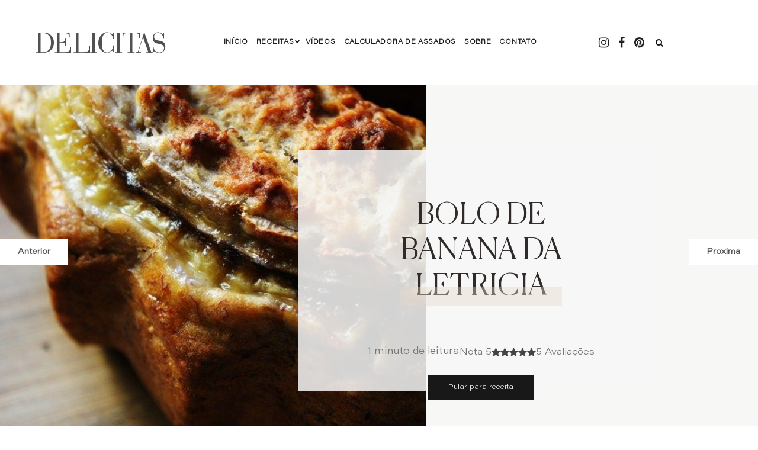

--- FILE ---
content_type: text/html; charset=UTF-8
request_url: https://delicitas.com.br/bolo-de-banana-da-letricia
body_size: 11268
content:
<!doctype html>
<html lang="pt">
<head>
<!-- Headers  -->
<meta charset="utf-8">
<title>Delicitas - Bolo de Banana da Letricia</title>
<meta http-equiv="X-UA-Compatible" content="IE=edge, chrome=1">
<meta name="viewport" content="width=device-width, initial-scale=1, maximum-scale=5">
<link crossorigin="use-credentials" rel="manifest" href="/manifest.json">

<!-- MetaTags  -->
<meta name="author" content="Trump Design">
<meta name="description" content="">
<meta name="keywords" content="">
<link rel="icon" href="/assets/images/icone-deli.png">
<meta name="robots" content="follow, index"/>

<link rel="canonical" href="https://delicitas.com.br/bolo-de-banana-da-letricia" />
<link rel='shortlink' href='https://delicitas.com.br/bolo-de-banana-da-letricia' />

<!-- PWA  -->
<meta name="mobile-web-app-capable" content="yes">
<meta name="apple-mobile-web-app-status-bar-style" content="black-translucent"> <!-- black-translucent / default / black-->
<meta name="msapplication-TileColor" content="#ff835d>">
<meta name="theme-color" content="#77b7ba">

<!-- Pre-connect  -->
<link rel="dns-prefetch" href="https://apis.google.com">
<link rel="dns-prefetch" href="https://fonts.gstatic.com">
<link rel="dns-prefetch" href="https://www.google-analytics.com">
<link rel="dns-prefetch" href="https://ssl.google-analytics.com">
<link rel="dns-prefetch" href="https://google-analytics.com">
<link rel="dns-prefetch" href="https://www.googletagmanager.com">

<script>

    (async() => {
        const CACHE_NAME = 'Delicitas-27'
        const CACHE_VERSION = '27' // Update this when you push a new version

        if ('serviceWorker' in navigator) {
            window.addEventListener('pageshow', function () {
                // Check if a service worker is already controlled and avoid re-registering
                if (!navigator.serviceWorker.controller) {
                    navigator.serviceWorker.register('/sw.js?v=Delicitas-27').then(function (registration) {
                        //console.log('Service Worker registered with scope:', registration.scope);

                        // Send the cache name to the service worker
                        registration.active?.postMessage({
                            type: 'SET_CACHE_NAME',
                            cacheName: 'Delicitas-27' // Set your desired cache name here
                        });

                        registration.addEventListener('updatefound', () => {
                            const newWorker = registration.installing;
                            newWorker.addEventListener('statechange', () => {
                                if (newWorker.state === 'activated') {
                                    //console.log('New SW activated, refresh the page or notify the user:', newWorker.state);
                                    // window.location.reload();
                                }
                            });
                        });
                    }).catch(function (error) {
                        //console.error('Service Worker registration failed:', error);
                    });
                } else {
                    //console.log('Service Worker already controlling the page, skipping re-registration.');
                }
            });
        }
      })();
        /*jshint esversion: 6 */

// Lazy load images using IntersectionObserver
document.addEventListener("DOMContentLoaded", function (event) {
    var lazyloadImages = document.querySelectorAll("img.lazyload");

    if ('IntersectionObserver' in window) {
        let imageObserver = new IntersectionObserver(function (entries, observer) {
            entries.forEach(function (entry) {
                if (entry.isIntersecting) {
                    let img = entry.target;
                    img.src = img.dataset.src;
                    img.classList.add('loaded');
                    img.classList.remove('lazyload');
                    img.classList.remove('gradient');
                    //console.log(img.dataset.alt);
                    imageObserver.unobserve(img);

                }
            });
        });

        lazyloadImages.forEach(function (img) {
            imageObserver.observe(img);
        });

    } else {
        // Fallback for browsers without IntersectionObserver support
        var lazyloadThrottleTimeout;

        function lazyload() {
            if (lazyloadThrottleTimeout) {
                clearTimeout(lazyloadThrottleTimeout);
            }

            lazyloadThrottleTimeout = setTimeout(function () {
                var scrollTop = window.pageYOffset;
                lazyloadImages.forEach(function (img) {
                    if (img.offsetTop < (window.innerHeight + scrollTop)) {

                        img.src = img.dataset.src;
                        img.classList.add('loaded');
                        img.classList.remove('lazyload');
                        img.classList.remove('gradient');
                        //console.log(img.dataset.src);
                    }
                });
                if (lazyloadImages.length == 0) {
                    document.removeEventListener("scroll", lazyload);
                    window.removeEventListener("resize", lazyload);
                    window.removeEventListener("orientationChange", lazyload);
                }
            }, 1);
        }

        document.addEventListener("scroll", lazyload);
        window.addEventListener("resize", lazyload);
        window.addEventListener("orientationChange", lazyload);
        window.addEventListener('pageshow', lazyload);


    }
});</script>

<!-- Social -->
<meta property="og:title" content="Delicitas - Bolo de Banana da Letricia" />
<meta property="og:site_name" content="Delicitas - Bolo de Banana da Letricia"/>
<meta property="og:url" content="https://delicitas.com.br/bolo-de-banana-da-letricia" />
<meta property="og:description" content="" />
<meta property="og:type" content="website" />
<meta property="og:image" content="https://delicitas.com.br/assets/images/logotipo-delicitas.webp" />

         <!-- BEGIN SHAREAHOLIC CODE -->
        <link rel="preload" fetchpriority="low"  data-cfasync="false" async  href="https://cdn.shareaholic.net/assets/pub/shareaholic.js" as="script" />
        <meta fetchpriority="low" name="shareaholic:site_id" content="12f6e31d72c1bd8f01ecd3718190b5d4" />
        <!-- END SHAREAHOLIC CODE -->
    


<style type="text/css" >
   
@import url('../../assets/css/styles.home.css');


    
    span.PIN_1693847300966_embed_grid, span.PIN_1693847300966_embed_grid.PIN_1693847300966_c3 {max-width: 1280px}
</style>
</head>
<body>
	<div class="wrapper">
        <header>
                    <div class="header-bar wrap">
                <span class="nav-icon">
                    <span></span>
                </span>
                <a class="print logotipo" href="/" title="DELICITAS">
                    DELICITAS
                    <!--<img src="/assets/images/layout/logotipo-delicitas--.webp" width="320px" height="105px" alt="Delicitas" aria-hidden="true">-->
                </a>
                <nav class="noPrint">
                    <span class="close">
                        <i class="fa fa-arrow-left"></i> Fechar
                    </span>
                    <ul>
                        <li><a href="/">Início</a></li>
                                                        <li class="sm">
                                    <a href="/categorias/receitas">Receitas</a>
                                                                        <ul class="sub-menu">
                                                                                    <li>
                                                <a href="/categorias/receitas/arabe">Árabe</a>
                                            </li>
                                                                                    <li>
                                                <a href="/categorias/receitas/aves">Aves</a>
                                            </li>
                                                                                    <li>
                                                <a href="/categorias/receitas/bolos-muffins-cupcakes">Bolos Muffins Cupcakes</a>
                                            </li>
                                                                                    <li>
                                                <a href="/categorias/receitas/bouquet-garni">Bouquet Garni</a>
                                            </li>
                                                                                    <li>
                                                <a href="/categorias/receitas/brownies-e-blondies">Brownies e Blondies</a>
                                            </li>
                                                                                    <li>
                                                <a href="/categorias/receitas/cafe-da-manha">Café da Manhã</a>
                                            </li>
                                                                                    <li>
                                                <a href="/categorias/receitas/caldos">Caldos</a>
                                            </li>
                                                                                    <li>
                                                <a href="/categorias/receitas/carne-de-gado">Carne de Gado</a>
                                            </li>
                                                                                    <li>
                                                <a href="/categorias/receitas/carne-suina-">Carne Suína </a>
                                            </li>
                                                                                    <li>
                                                <a href="/categorias/receitas/chas">Chás</a>
                                            </li>
                                                                                    <li>
                                                <a href="/categorias/receitas/cheesecake">Cheesecake</a>
                                            </li>
                                                                                    <li>
                                                <a href="/categorias/receitas/chocolate">Chocolate</a>
                                            </li>
                                                                                    <li>
                                                <a href="/categorias/receitas/chocolate-quente-">Chocolate Quente </a>
                                            </li>
                                                                                    <li>
                                                <a href="/categorias/receitas/cookies">Cookies</a>
                                            </li>
                                                                                    <li>
                                                <a href="/categorias/receitas/doces-e-sobremesas">Doces e Sobremesas</a>
                                            </li>
                                                                                    <li>
                                                <a href="/categorias/receitas/empanadas">Empanadas</a>
                                            </li>
                                                                                    <li>
                                                <a href="/categorias/receitas/escola-de-gastronomia-icif">Escola de Gastronomia ICIF</a>
                                            </li>
                                                                                    <li>
                                                <a href="/categorias/receitas/estrangeiras">Estrangeiras</a>
                                            </li>
                                                                                    <li>
                                                <a href="/categorias/receitas/massas-molhos">Massas Molhos</a>
                                            </li>
                                                                                    <li>
                                                <a href="/categorias/receitas/merengues-e-pavlovas">Merengues e Pavlovas</a>
                                            </li>
                                                                                    <li>
                                                <a href="/categorias/receitas/nhoques-">Nhoques </a>
                                            </li>
                                                                                    <li>
                                                <a href="/categorias/receitas/ovos">Ovos</a>
                                            </li>
                                                                                    <li>
                                                <a href="/categorias/receitas/paes">Pães</a>
                                            </li>
                                                                                    <li>
                                                <a href="/categorias/receitas/paes">Pães</a>
                                            </li>
                                                                                    <li>
                                                <a href="/categorias/receitas/panna-cottas">Panna Cottas</a>
                                            </li>
                                                                                    <li>
                                                <a href="/categorias/receitas/panquecas-e-waffles-">Panquecas e Waffles </a>
                                            </li>
                                                                                    <li>
                                                <a href="/categorias/receitas/peixes">Peixes</a>
                                            </li>
                                                                                    <li>
                                                <a href="/categorias/receitas/peixes-e-frutos-de-mar">Peixes e Frutos de Mar</a>
                                            </li>
                                                                                    <li>
                                                <a href="/categorias/receitas/petiscos">Petiscos</a>
                                            </li>
                                                                                    <li>
                                                <a href="/categorias/receitas/pipocas">Pipocas</a>
                                            </li>
                                                                                    <li>
                                                <a href="/categorias/receitas/receitas-funcionais">Receitas Funcionais</a>
                                            </li>
                                                                                    <li>
                                                <a href="/categorias/receitas/risotos">Risotos</a>
                                            </li>
                                                                                    <li>
                                                <a href="/categorias/receitas/saladas">Saladas</a>
                                            </li>
                                                                                    <li>
                                                <a href="/categorias/receitas/sanduiches">Sanduíches</a>
                                            </li>
                                                                                    <li>
                                                <a href="/categorias/receitas/sem-lactose">Sem lactose</a>
                                            </li>
                                                                                    <li>
                                                <a href="/categorias/receitas/serra-gaucha">Serra Gaúcha</a>
                                            </li>
                                                                                    <li>
                                                <a href="/categorias/receitas/sopas">Sopas</a>
                                            </li>
                                                                                    <li>
                                                <a href="/categorias/receitas/sucos">Sucos</a>
                                            </li>
                                                                                    <li>
                                                <a href="/categorias/receitas/tortas-e-galettes-salgadas">Tortas e Galettes Salgadas</a>
                                            </li>
                                                                                    <li>
                                                <a href="/categorias/receitas/tortas-galettes-doces">Tortas, Galettes Doces</a>
                                            </li>
                                                                                    <li>
                                                <a href="/categorias/receitas/tortillas-quesadillas-tacos">Tortillas Quesadillas Tacos</a>
                                            </li>
                                                                            </ul>
                                                                    </li>
                                                    <li><a href="/videos">Vídeos</a></li>
                        <li><a href="/calculadora-de-assados">Calculadora de Assados</a></li>
                        <li><a href="/sobre">Sobre</a></li>
                        <li><a href="/contato">Contato</a></li>
                    </ul>

                    <div class="header-social-icons">
                        <a href="https://www.instagram.com/delicitas" alt="Instagram - Delicitas" aria-label="Instagram - Delicitas" >
                            <i class="fa fa-instagram"></i>
                        </a>
                        <a href="https://www.facebook.com/delicitas" alt="Facebook - Delicitas" aria-label="Facebook - Delicitas">
                            <i class="fa fa-facebook"></i>
                        </a>
                        <a href="https://www.pinterest.com/delicitas" alt="Pintrest - Delicitas" aria-label="Pintrest - Delicitas">
                            <i class="fa fa-pinterest"></i>
                        </a>
                    <div class="busca" role="search">
                        <div class="busca-wrap">
                            <form action="/categorias" method="get" autocomplete="off">
                                <input type="text" name="busca" class="field-buscar" placeholder="O que você está procurando?" autocomplete="off">
                                <button type="submit" class="btn-buscar"><i class="fa fa-search"></i></button>
                            </form>
                            <i class="fa fa-times"></i>
                        </div>
                        <i class="fa fa-search"></i>
                        </div>
                    </div>
                </nav>
            </div>
        </header>
<main>
    <!-- Breadcrumbs -->
    <nav class="breadcrumbs breadPostBackground"
        style="background-image: url(/wp-content/uploads/2010/04/bolo-de-banana-900x900.jpg); background-size: auto 100%; background-repeat:no-repeat; min-height:70vh">
        <a href="/receita-de-hamburguer-com-brioche-e-cebola-caramelizada" class="btnLeftPost">Anterior</a>
        <a href="/receita-de-salada-de-atum" class="btnRightPost">Proxima</a>
        <div class="wrap breadPost">


            <div class="path" style="display:block; ">
                <span class="spanMini" style="font: 600 16px/1 'Acumin Pro', sans-serif">
                                    </span>
                <h1 style="width:100%; margin-top:30px">
                    Bolo de Banana da Letricia                </h1>
            </div>
            <!-- Post Info -->
            <section class="post-title" style=" flex-direction: column;">
                <div class="post-title-info" style=" margin: 40px 0; font: 700 12px/1 'Acumin Pro', sans-serif">

                    <span class="mobOff spanMini"
                        style="font: 500 17px/1 'Acumin Pro', sans-serif">1 minuto de leitura</span>

                                        <span class="post-rating">
                        <span class="spanMini" style="font: 200 16px/1 'Acumin Pro', sans-serif">Nota 5</span>
                        <i class="fa fa-star"></i><i class="fa fa-star"></i><i class="fa fa-star"></i><i class="fa fa-star"></i><i class="fa fa-star"></i>                    </span>
                                        <span class="post-categories">
                        <span class="spanMini" style="font: 400 16px/1 'Acumin Pro', sans-serif">5                            Avaliações</span>
                    </span>
                                    </div>

                <span class="mobOff noPrint post-buttons">
                    <a href="#recipe" class="mobOff btn btn-post" id="jumpRecipe" data-target="recipe"
                        style="padding:15px 35px; background:rgba(0,0,0,0.90); font: 100 12px/12px 'Acumin Pro', sans-serif; color:#eee; text-decoration:none; float:none">Pular
                        para receita</a>
                </span>
            </section>
        </div>
    </nav>


    
    <div class="print postAll">
        <div class="post">


            <section class="content post-content">
                <div class="wrap">

                    
                    <!-- Image 
                    
                    <div class="post-description" id="description">
                        <p></p>
                        <div class="controle"></div>
                    </div>
                    -->

                    <div class="post-recipe" id="recipe" style="background: #fff;">
                        <div class="path" style="float:left; margin: 15px 0 0 0">
                            <a href="/"
                                style="font: 100 14px/1 'Acumin Pro', sans-serif; text-transform:uppercase; opacity:0.5; text-decoration:none">Início</a>
                            <a href="/categorias/receitas"
                                style="font: 100 14px/1 'Acumin Pro', sans-serif; text-transform:uppercase; margin:0 10px; opacity:0.5; display:inline-block;  text-decoration:none">Receitas</a>
                            <span style="font: 100 15px/1 'Acumin Pro', sans-serif; text-transform:uppercase">
                                Bolo de Banana da Letricia                            </span>
                        </div>
                        <span class="mobOff noPrint post-buttons">
                            <a href="#recipe" class="mobOff btn btn-post" onclick="window.print();return false;"
                                data-target="recipe"
                                style="padding:13px 26px; background: #F7F7F6; text-decoration:none; float:right">Imprimir
                                Receita</a>
                        </span>
                        <div class="controle"></div>
                        <br />
                        <hr style="opacity:0.4" />
                        <div class="share mobOn">
                            <div class="shareaholic-canvas" data-app="share_buttons" data-app-id="33142824"></div>
                        </div>
                        <br />
                        <img src="/wp-content/uploads/2010/04/bolo-de-banana.jpg" style="max-width:100%" alt="">
                        <p>
                            <!-- wp:core-embed/youtube {"url":"<iframe width="100%" height="400px" src="//www.youtube.com/embed/yXTwLoNlamA" frameborder="0" allowfullscreen></iframe>","type":"video","providerNameSlug":"youtube","className":"wp-embed-aspect-16-9 wp-has-aspect-ratio"} -->
<figure class="wp-block-embed-youtube wp-block-embed is-type-video is-provider-youtube wp-embed-aspect-16-9 wp-has-aspect-ratio">
<div class="wp-block-embed__wrapper"><iframe width="100%" height="400px" src="//www.youtube.com/embed/yXTwLoNlamA" frameborder="0" allowfullscreen></iframe></div>
</figure>
<!-- /wp:core-embed/youtube -->
<p>&nbsp;</p>
<!-- wp:paragraph -->
<p>N&atilde;o tem nada pra fazer?? Ent&atilde;o coloque uma m&uacute;sica bem gostosa, bem alta ou pelo menos que d&ecirc; pra ouvir da cozinha, um samba vai bem. V&aacute; para a cozinha fazer este bolo de banana que &eacute; incrivelmente f&aacute;cil e delicioso.<br /><br /><strong>Ingredientes:</strong></p>
<!-- /wp:paragraph -->
<p>&nbsp;</p>
<!-- wp:list -->
<ul>
<li style="text-align: left;">80g de manteiga sem sal em temperatura ambiente</li>
<li style="text-align: left;">3/4 de x&iacute;cara de a&ccedil;&uacute;car</li>
<li style="text-align: left;">1 ovo</li>
<li style="text-align: left;">2 colheres (sopa) de leite</li>
<li style="text-align: left;">1 colher (ch&aacute;) de bicarbonato de s&oacute;dio</li>
<li style="text-align: left;">1 1/2 x&iacute;caras de farinha de trigo</li>
<li style="text-align: left;">1 colher (ch&aacute;) de fermento em p&oacute;</li>
<li style="text-align: left;">3 a 4 bananas maduras, amassadas (400 gr &eacute; o ideal)</li>
</ul>
<!-- /wp:list -->
<p>&nbsp;</p>
<!-- wp:paragraph -->
<p><strong>Modo de Preparo:</strong></p>
<!-- /wp:paragraph -->
<p>&nbsp;</p>
<!-- wp:paragraph -->
<p>Misture o leite com o bicarbonato e reserve. Pr&eacute; aque&ccedil;a o forno a 180 graus.<br />Bata a manteiga at&eacute; ficar fofa e junte o a&ccedil;&uacute;car, bata at&eacute; virar uma pasta esbranqui&ccedil;ada.<br />Adicione o ovo e o leite com bicarbonato, bata novamente at&eacute; misturar bem.<br />Acrescente a banana amassada e misture somente para incorporar.<br />Por &uacute;ltimo misture a farinha e o fermento bem delicadamente.<br />Deita a massa na assadeira untada, e asse por 50 minutos, &nbsp;ou at&eacute; passar no teste do palito.</p>
<!-- /wp:paragraph -->
<p>&nbsp;</p>
<!-- wp:paragraph -->
<p><strong>Minha sugest&atilde;o de trilha sonora para esta receita:</strong><br /><strong>Mart'nalia:</strong></p>
<!-- /wp:paragraph -->
<p>&nbsp;</p>
<!-- wp:list -->
<ul>
<li>Entretanto</li>
<li>Dont Worry, Be Happy</li>
<li>Sei L&aacute;</li>
<li>Chega</li>
<li>Menino do Rio</li>
</ul>
<!-- /wp:list -->                        </p>
                        <div class="controle"></div>
                    </div>
                    <div class="div"></div>
                    <div class="noPrint post-comments">
            <h3 class="">
            8 Comentários 
        </h3>
                    <div class="commentWrap">
                <div class="comment-icon">
                    <span class="avatar-circle" style="background-color: #4ccfd3;">c</span>                </div>
                <div class="comment-body">
                    <div class="arrow"></div>
                    <h4>carokd</h4>
                    <span>01/05/2010 às  20:49:36</span>
                    <hr />
                    <p>Tia Lety do meu coração, sempre com as suas sábias palavras!!! concordo com cada uma delas, como sempre né!? Obrigada a todos que estão reservando um tempinho para me acompanhar. bjs bjs bjs muitas saudades de vcs! :)</p>
                </div>
            </div>
                <div class="commentWrap">
                <div class="comment-icon">
                    <span class="avatar-circle" style="background-color: #b0d405;">l</span>                </div>
                <div class="comment-body">
                    <div class="arrow"></div>
                    <h4>lety</h4>
                    <span>15/04/2010 às  11:59:30</span>
                    <hr />
                    <p>oie Carol
muito bom!!!! Continue pensando em mais receitas pq sempre precisamos de auxilio quando se quer "paparicar" as pessoas queridas com uma gusoleima "feita com amor".
Sabe, hj em dia, as pessoas não encontram mais tempo para cozinhar, fazer um bolo, etc. Isso é uma perda muita grande para afamilia, para a intimidade entre mãe-filha(o), pois aqueles momentos "xeretando" a paciência da mãe enquanto ela cozinhava está se perdendo, e com isso, os vinculos, a afetividade. Onde está o cheirinho do bolo assando? da calda de chocolate para a cobertura? Aromas se conservam na história da pessoa... E ai?
Resgatar essas pequenas atividades do "cotidiano" ajudam a aproximar asfamílias.
Ta fazendo mais do que postar receitas. Tá ajudando para que as pessoas pensem e redescubram os prazeres, por exemplo, de fazer um bolo, a uma, duas, quatro mãos.
bjus</p>
                </div>
            </div>
                <div class="commentWrap">
                <div class="comment-icon">
                    <span class="avatar-circle" style="background-color: #22c1bf;">H</span>                </div>
                <div class="comment-body">
                    <div class="arrow"></div>
                    <h4>Holger</h4>
                    <span>11/04/2010 às  01:28:00</span>
                    <hr />
                    <p>UHUUHUHUHUHUHU!
Quem diria 2012 em 2010!
Minha irmã dando receita de bolo?!?!?
Muito legal mana, vu fazer em casa para o teu sobrinho comer...
PS:
O texto está realmente engraçado.
Esperando pelas próximas dicas e receitas!
Beijos.</p>
                </div>
            </div>
                <div class="commentWrap">
                <div class="comment-icon">
                    <span class="avatar-circle" style="background-color: #517c71;">a</span>                </div>
                <div class="comment-body">
                    <div class="arrow"></div>
                    <h4>andressa</h4>
                    <span>09/04/2010 às  08:30:43</span>
                    <hr />
                    <p>Carool! que massa, agora constato que, de verdade, vc nao tem o que fazer ai! ahahahahaha Brincadeira amiga, muito legal sua idéia, vou fazer depois voto! e com mart'nália, "tudo fica diferente"! tb nao me canso de ouvir, desde o Brasil! Besos amore, sucesso sempre!!! ;)</p>
                </div>
            </div>
                <div class="commentWrap">
                <div class="comment-icon">
                    <span class="avatar-circle" style="background-color: #b0d405;">l</span>                </div>
                <div class="comment-body">
                    <div class="arrow"></div>
                    <h4>lety</h4>
                    <span>06/04/2010 às  23:27:08</span>
                    <hr />
                    <p>guria, maravilhaaaaaa
Coloque disponivel outras receitas bem à moda brasileira
com certeza as pessoas irão apreciar tua iniciativa. Afinal quem mora fora do "nosso" Brasil, sente falta das guloseimas feitas por aqui...
bjus</p>
                </div>
            </div>
                <div class="commentWrap">
                <div class="comment-icon">
                    <span class="avatar-circle" style="background-color: #d69a41;">G</span>                </div>
                <div class="comment-body">
                    <div class="arrow"></div>
                    <h4>Geras</h4>
                    <span>06/04/2010 às  18:15:20</span>
                    <hr />
                    <p>E aeeee, Carolzinha!!!
Quem diria, publicando receitas e dando dicas de som, então?!!? Mazaaaaaaa!!!!
Parabéns e sucesso com o blog!!!</p>
                </div>
            </div>
                <div class="commentWrap">
                <div class="comment-icon">
                    <span class="avatar-circle" style="background-color: #8e04ab;">G</span>                </div>
                <div class="comment-body">
                    <div class="arrow"></div>
                    <h4>Gu</h4>
                    <span>06/04/2010 às  17:27:05</span>
                    <hr />
                    <p>Coisa linda, Carol!!! Tá muito legal mesmo!
Segue em frente com a ideía, vou tratando de fazer a publicidade aqui do blog!!
Beijo grande!</p>
                </div>
            </div>
                <div class="commentWrap">
                <div class="comment-icon">
                    <span class="avatar-circle" style="background-color: #7c5d63;">N</span>                </div>
                <div class="comment-body">
                    <div class="arrow"></div>
                    <h4>Nathalie</h4>
                    <span>06/04/2010 às  16:33:24</span>
                    <hr />
                    <p>Olha... posso até não ter feito AINDA essa receita... mas reproduzi vc cantando (aqui p/ meu amigo que está do meu lado) hahahahahahha...
Tô morrendo de vontade de comer essa bolinhoooooooo...
Bjoooooooooooooooooo</p>
                </div>
            </div>
    <br /><hr />    <h4>
        Deixe o seu comentário:
    </h4>
    <form method="post">
        <input type="hidden" name="g-recaptcha-response">
        <input type="hidden" name="comentario" value="18" >
        <label>
            <input type="text" name="nome" placeholder="Seu nome" required>
        </label>
        <label style="margin-left: 20px">
            <input  type="text" name="email" placeholder="Seu melhor e-mail" required>
        </label>
        
        <textarea name="mensagem" placeholder="Deixe sua mensagem"></textarea>
        
        <input class="btn-cadastro" type="submit" name="enviarComentario" value="Enviar Comentário">
        <div class="controle"></div>
    </form>
</div>
                </div>
            </section>
        </div>

        <div class="noPrint rightBar">
            <div class="share">
                <strong>Compartilhe</strong>
                <span>essa receita com seus amigos!</span>
                <div class="shareaholic-canvas" data-app="share_buttons" data-app-id="33142824"></div>
            </div>
            <section class="section section-posts post-other-posts">
                <div class="wrap">
                    <h2 class="text-center">As mais visitadas do blog</h2>
                                        <div class="post-block">
                        <a href="/receita-de-lasanha-mexicana-de-rap-10" class="post-image">
                                    <picture>
            <img  loading="lazy" class="lazyload gradient" data-src="/wp-content/uploads/2012/09/lasanha-de-tortillas-100x170.jpg" height="100%" alt="Receita de Lasanha Mexicana de Rap 10"/>
        </picture>



                        </a>
                        <div class="post-content">
                            <h2><a href="/receita-de-lasanha-mexicana-de-rap-10">Receita de Lasanha Mexicana de Rap 10</a></h2>
                            <!--<p>
Sabe aquelas Rap 10 que vende no mercado, que &eacute; uma tortilla e...</p>-->
                            <a class="btn-post-mini" href="/receita-de-lasanha-mexicana-de-rap-10">Confira</a>
                        </div>
                    </div>
                                        <div class="post-block">
                        <a href="/receita-de-bolo-de-chocolate-e-banana" class="post-image">
                                    <picture>
            <img  loading="lazy" class="lazyload gradient" data-src="/wp-content/uploads/2019/01/Bolo-Chocolate-e-Banana-100x170.jpg" height="100%" alt="Receita de Bolo de Chocolate e Banana"/>
        </picture>



                        </a>
                        <div class="post-content">
                            <h2><a href="/receita-de-bolo-de-chocolate-e-banana">Receita de Bolo de Chocolate e Banana</a></h2>
                            <!--<p>
Este bolo &eacute; bom demais, &eacute; uma loucura de bom! Eu dei uma...</p>-->
                            <a class="btn-post-mini" href="/receita-de-bolo-de-chocolate-e-banana">Confira</a>
                        </div>
                    </div>
                                        <div class="post-block">
                        <a href="/receita-de-merengue" class="post-image">
                                    <picture>
            <img  loading="lazy" class="lazyload gradient" data-src="/wp-content/uploads/2013/05/merengue-100x170.jpg" height="100%" alt="Receita de Merengue"/>
        </picture>



                        </a>
                        <div class="post-content">
                            <h2><a href="/receita-de-merengue">Receita de Merengue</a></h2>
                            <!--<p>
Poucas coisas na vida de uma pessoa gulosa s&atilde;o t&atilde;o boas quanto...</p>-->
                            <a class="btn-post-mini" href="/receita-de-merengue">Confira</a>
                        </div>
                    </div>
                                        <div class="post-block">
                        <a href="/receita-de-bolo-de-brigadeiro" class="post-image">
                                    <picture>
            <img  loading="lazy" class="lazyload gradient" data-src="/wp-content/uploads/2019/09/Receita-de-Bolo-de-Chocolate-e-Brigadeiro-100x170.jpg" height="100%" alt="Receita de Bolo de Brigadeiro"/>
        </picture>



                        </a>
                        <div class="post-content">
                            <h2><a href="/receita-de-bolo-de-brigadeiro">Receita de Bolo de Brigadeiro</a></h2>
                            <!--<p>
Quem gosta de brigadeiro vai se descontrolar com este bolo porque dentro tem...</p>-->
                            <a class="btn-post-mini" href="/receita-de-bolo-de-brigadeiro">Confira</a>
                        </div>
                    </div>
                                    </div>
            </section>

                        <section class="section section-about-colRight">
                <div class="wrap">
                    <div class="about-text">
                        <h2>OI! EU SOU A CAROL</h2>
                        <p>Sou a criadora do Delicitas, muito prazer!<br />
<br />
Este blog é meu hobby preferido junto com cozinhar e as vezes fico na dúvida se cozinho porque tenho um blog ou se tenho um blog porque cozinho. Aproveite!</p>
                        <a class="btn-post" href="/receita-de-bolo-de-brigadeiro">Leia mais</a><br />
                    </div>
                </div>
            </section>

            <div class="sticky">
                <section class="newsletter">
                    <div class="wrap">
                        <div class="newsletter-text">
                            <h5>Assine nossa Newsletter</h5>
                            <p>Nossas melhores dicas para comer bem, direto na sua caixa de entrada.</p>
                        </div>
                        <form action="" method="POST" class="cf">
                            <input type="email" class="mailing" name="email" placeholder="Digite o seu e-mail" required>
                            <input type="submit" class="btn-cadastro" name="news" value="Fazer cadastro">
                        </form>
                    </div>
                </section>

                <div class="rating">
                                        <strong>Gostou?</strong>
                    <span>Então avalie essa receita!</span>
                    <div class="my-rating"></div>
                                        <span class="spanMini">5 de 5 Avaliações</span>
                                    </div>
            </div>
        </div>
    </div>



    <section class="section section-posts">
        <div class="wrap">
                        <div class="post-block">
                <a href="/receita-de-bolo-de-banana-invertido-com-gengibre-e-canela" class="post-image">
                            <picture>
            <img  loading="lazy" class="lazyload gradient" data-src="/wp-content/uploads/2018/12/Bolo-de-Banana-Invertido-237x360.jpg" height="100%" alt="Receita de Bolo de Banana Invertido com Gengibre e Canela"/>
        </picture>



                </a>
                <div class="post-content">
                    <h2>
                        <a href="/receita-de-bolo-de-banana-invertido-com-gengibre-e-canela">Receita de Bolo de Banana Invertido com Gengibre e Canela</a>
                    </h2>
                    <span class="italicMini">28/04/2024 às  10:40:14</span>
                    <p>
Bolo de banana invertido, eu gosto tanto que achei uma receita com dois ingredientes a...</p>

                    <a class="btn-post" href="/receita-de-bolo-de-banana-invertido-com-gengibre-e-canela">Confira a receita</a><br />
                    <span class="italicMini">0 Comentários</span>
                </div>
            </div>
                        <div class="post-block">
                <a href="/receita-de-brigadeiro-para-confeitar-ponto-de-bico" class="post-image">
                            <picture>
            <img  loading="lazy" class="lazyload gradient" data-src="/wp-content/uploads/2018/10/brigadeiro-para-Confeitar-237x360.jpg" height="100%" alt="Receita de Brigadeiro para Confeitar (Ponto de Bico)"/>
        </picture>



                </a>
                <div class="post-content">
                    <h2>
                        <a href="/receita-de-brigadeiro-para-confeitar-ponto-de-bico">Receita de Brigadeiro para Confeitar (Ponto de Bico)</a>
                    </h2>
                    <span class="italicMini">01/05/2024 às  18:26:42</span>
                    <p>
Passando para dar uma dica r&aacute;pida sobre brigadeiro, pois &eacute;, um dia,...</p>

                    <a class="btn-post" href="/receita-de-brigadeiro-para-confeitar-ponto-de-bico">Confira a receita</a><br />
                    <span class="italicMini">0 Comentários</span>
                </div>
            </div>
                        <div class="post-block">
                <a href="/receita-de-merengue" class="post-image">
                            <picture>
            <img  loading="lazy" class="lazyload gradient" data-src="/wp-content/uploads/2013/05/merengue-237x360.jpg" height="100%" alt="Receita de Merengue"/>
        </picture>



                </a>
                <div class="post-content">
                    <h2>
                        <a href="/receita-de-merengue">Receita de Merengue</a>
                    </h2>
                    <span class="italicMini">02/05/2024 às  20:53:09</span>
                    <p>
Poucas coisas na vida de uma pessoa gulosa s&atilde;o t&atilde;o boas quanto merengue,...</p>

                    <a class="btn-post" href="/receita-de-merengue">Confira a receita</a><br />
                    <span class="italicMini">0 Comentários</span>
                </div>
            </div>
                        <div class="post-block">
                <a href="/receita-de-muffins-de-baunilha-com-gotas-de-chocolate" class="post-image">
                            <picture>
            <img  loading="lazy" class="lazyload gradient" data-src="/wp-content/uploads/2013/08/receita-de-muffins-de-baunilha-com-gostas-de-chocolate-237x360.jpg" height="100%" alt="Receita de Muffins de Baunilha com Gotas de Chocolate"/>
        </picture>



                </a>
                <div class="post-content">
                    <h2>
                        <a href="/receita-de-muffins-de-baunilha-com-gotas-de-chocolate">Receita de Muffins de Baunilha com Gotas de Chocolate</a>
                    </h2>
                    <span class="italicMini">01/05/2024 às  19:06:39</span>
                    <p>
Porque muffin &eacute; muito melhor do que cupcake! E d&aacute; menos trabalho...</p>

                    <a class="btn-post" href="/receita-de-muffins-de-baunilha-com-gotas-de-chocolate">Confira a receita</a><br />
                    <span class="italicMini">0 Comentários</span>
                </div>
            </div>
                    </div>
    </section>



    <!-- Embed Instagram Widget / Need to find a free option and connect Delicita's Instagram Account -->
    <div id="widbox" style="width: 100%; height: 100%;" data-widbox-widget-id="HNtOpjkeS29xgXlc40aF"></div><script src="https://widbox.sfo3.cdn.digitaloceanspaces.com/scripts/widbox.min.js"></script></main>    <footer>
        <div class="wrap">
            <div class="footer-col">
                <h4>Sobre mim</h4>
                <p>
                    Oi! Eu sou a Carol, criadora do Delicitas, muito prazer! <br>
                    Este blog é meu hobby preferido junto com cozinhar e as vezes fico na dúvida se cozinho porque tenho um blog ou se tenho um blog porque cozinho. Aproveite!
                </p>
                <p>
                    <a href="mailto:contato@delicitas.com.br">contato@delicitas.com.br</a>
                </p>
            </div>
            <div class="footer-col">
                <h4>Nossas Categorias</h4>
                <p>
                    <a href="/categorias/receitas">Receitas</a>
                    <a href="/sobre">Sobre</a>
                    <a href="/videos">Vídeos</a>
                    <a href="/calculadora-de-assados">Calculadora de Assados</a>
                </p>
            </div>
            <div class="footer-col">
                <h4>Siga-nos nas Redes</h4>

                <div class="footer-social-icons">
                    <a href="https://www.instagram.com/delicitas" alt="Instagram - Delicitas" aria-label="Instagram - Delicitas" >
                        <i class="fa fa-instagram"></i>
                    </a>
                    <a href="https://www.facebook.com/delicitas" alt="Facebook - Delicitas" aria-label="Facebook - Delicitas">
                        <i class="fa fa-facebook"></i>
                    </a>
                    <a href="https://www.pinterest.com/delicitas" alt="Pintrest - Delicitas" aria-label="Pintrest - Delicitas">
                        <i class="fa fa-pinterest"></i>
                    </a>
                </div>
            </div>
        </div>
    </footer>
</div>
<div id="bgBlackAlerta"></div>
<div id="contentBoxAlerta">
    <div id="boxNewsAlert">
        <h3 class="tituNewsM" id="tituloAlerta">&nbsp;</h3>
        <p id="mensagemAlerta" class="parag"></p>
    </div>
	<a href="" class="btn-gray" id="btnAlerta"></a>
	<div class="controle">&nbsp;</div>
</div>



<link rel="preload" fetchpriority="low" href="../../assets/css/font.css" as="style" onload="this.onload=null;this.rel='stylesheet'">
<link rel="preload" fetchpriority="low" href="../../assets/css/styles.css" as="style" onload="this.onload=null;this.rel='stylesheet'">
<link rel="preload" fetchpriority="low" href="../../assets/webfonts/fontawesome.css" as="style" onload="this.onload=null;this.rel='stylesheet'">
<script fetchpriority="low" src="//ajax.googleapis.com/ajax/libs/jquery/3.1.1/jquery.min.js"></script>


<script async fetchpriority="low" src="https://pagead2.googlesyndication.com/pagead/js/adsbygoogle.js?client=ca-pub-8842952305931417" crossorigin="anonymous"></script>

    <!-- Google tag (gtag.js) 
    <script async src="https://www.googletagmanager.com/gtag/js?id=G-ENHNSXVBP3"></script>
    <script>
      window.dataLayer = window.dataLayer || [];
      function gtag(){dataLayer.push(arguments);}
      gtag('js', new Date());

      gtag('config', 'G-ENHNSXVBP3');
    </script>-->


<!-- Google tag (gtag.js) -->
<script async fetchpriority="low" src="https://www.googletagmanager.com/gtag/js?id=G-FFZBGJM7GF"></script>
<script>
  window.dataLayer = window.dataLayer || [];
  function gtag(){dataLayer.push(arguments);}
  gtag('js', new Date());

  gtag('config', 'G-FFZBGJM7GF');
</script>





<script type="text/javascript">
    
(async() => {

    

    // Search
    if($('.busca i.fa-search').length > 0) {
        $('.busca i.fa-search').on('click', function() {
            $('.busca-wrap').addClass('on');
            $('.busca-wrap input[type="text"]').focus();
        });

        $('.busca-wrap i.fa-times').on('click', function() {
            $('.busca-wrap').removeClass('on');
        });
    }

    // Mobile
    if ($('header span.nav-icon').length > 0) {

        $('header span.nav-icon').click(function(){
            $('header nav').toggleClass('on');
        });

        $('header .close').click(function(){
            $('header nav').removeClass('on');
        });

        $('header nav ul li a').click(function(){
            if ($(this).parent().find('.submenu').length > 0) {
                $(this).parent().find('.submenu').toggleClass('on');
                return false;
            } else {
                if( $(this).parent().next('.third-menu').length > 0 ) {
                    $(this).parent().next('.third-menu').stop(true,true).slideToggle()
                    return false;
                } else {
                    console.log('3');
                    return true;
                }
            }
        });

    }

    $('.account-menu h3').click(function(){
        $('.account-menu').toggleClass('on');
    });

    // Máscaras

    /* 
    $('.mask-data').mask('00/00/0000', {clearIfNotMatch: true});
    $('.mask-hora').mask('00:00:00', {clearIfNotMatch: true});
    $('.mask-cep').mask('00000-000', {clearIfNotMatch: true});
    $('.mask-cpf').mask('000.000.000-00', {clearIfNotMatch: true});
    $('.mask-cnpj').mask('00.000.000/0000-00', {clearIfNotMatch: true});
    $('.mask-tel').mask('(00) 0000-00009', {clearIfNotMatch: true});
    $('.mask-preco').mask('000.000.000.000.000,00', {reverse: true}, {clearIfNotMatch: true});
    $('.mask-porcento').mask('##0,00', {reverse: true}, {clearIfNotMatch: true});
    $('.mask-medida').mask('##0,00', {reverse: true}, {clearIfNotMatch: true});
    $('.mask-peso').mask('##0.000', {reverse: true}, {clearIfNotMatch: true});
    $('.mask-nro').mask('00000000000000');

 





    if('serviceWorker' in navigator){
        window.addEventListener('load', function() {
            navigator.serviceWorker.register('/sw.js').then(function(registration) {
                //console.log('ServiceWorker registration successful');
            }, function(err) {
                console.log('ServiceWorker registration failed: ', err);
            });

        });
          
        //navigator.registerProtocolHandler('mailto', '/contato?to=%s');
    }
     */
/* 
    fetch('https://lojanerdnation.com/painel/storage/users/955a1584af63a546588caae4d23840b3/store-info.json')
    .then((response) => response.json())
    .then((data) => {
        // Step 4: Store data in IndexedDB
        const dbName = 'delicitas';
        const dbVersion = 1;
        const indexedDB = window.indexedDB || window.webkitIndexedDB || window.mozIndexedDB || window.msIndexedDB;
        const request = indexedDB.open(dbName, dbVersion);
    
        request.onerror = (event) => {
            console.error('Database error: ' + event.target.errorCode);
        };
    
        request.onsuccess = (event) => {
            const db = event.target.result;
            const transaction = db.transaction('[yourObjectStore]', 'readwrite');
            const store = transaction.objectStore('yourObjectStore');
    
    
            console.log(data[0]["layout"]);
            //store.put(data[0]["layout"]["cores"]);
            
            for (i = 0; i < data.length; i++) {
                console.log(data[0]["layout"]);
                store.put(data[0]["layout"]);
            } 

            // Step 4 (continued): Store data in IndexedDB
            data.forEach((item) => {
                //store.add(item);
            });
    
            transaction.oncomplete = () => {
                console.log('Data saved in IndexedDB.');
            };
        };
    
        request.onupgradeneeded = (event) => {
            const db = event.target.result;
    
            // Step 3 (continued): Create object store
            const objectStore = db.createObjectStore('yourObjectStore', { keyPath: 'id', autoIncrement: true });
        };
    })
    .catch((error) => {
        console.error('Error fetching data from manifest.json: ', error);
    });
    */

})();
</script>
<!-- <script defer src="//assets.pinterest.com/js/pinit.js"></script> -->

    <script defer  fetchpriority="low" src="//www.instagram.com/embed.js"></script>
    <link defer rel="stylesheet" type="text/css" href="/assets/css/star-rating-svg.css">
    <script defer src="/assets/js/jquery.star-rating-svg.js?v1729220594">
    </script>

    <script type="text/javascript" src="/assets/js/scripts.js?v1729220594"></script>
   
   
    <script>
        function getId(url) {
            const regExp = /^.*(youtu.be\/|v\/|u\/\w\/|embed\/|watch\?v=|&v=)([^#&?]*).*/;
            const match = url.match(regExp);

            return (match && match[2].length === 11) ?
                match[2] :
                null;
        }

        const videoId = getId('http://www.youtube.com/watch?v=zbYf5_S7oJo');
        const iframeMarkup = '<iframe width="560" height="315" src="//www.youtube.com/embed/' +
            videoId + '" frameborder="0" allowfullscreen></iframe>';

        console.log('Video ID:', videoId)


        $(document).ready(function() {
                    });
    </script>

</body>
</html>

--- FILE ---
content_type: text/html; charset=utf-8
request_url: https://www.google.com/recaptcha/api2/aframe
body_size: 268
content:
<!DOCTYPE HTML><html><head><meta http-equiv="content-type" content="text/html; charset=UTF-8"></head><body><script nonce="lBh38IGZSf0-q9KCbDy_QQ">/** Anti-fraud and anti-abuse applications only. See google.com/recaptcha */ try{var clients={'sodar':'https://pagead2.googlesyndication.com/pagead/sodar?'};window.addEventListener("message",function(a){try{if(a.source===window.parent){var b=JSON.parse(a.data);var c=clients[b['id']];if(c){var d=document.createElement('img');d.src=c+b['params']+'&rc='+(localStorage.getItem("rc::a")?sessionStorage.getItem("rc::b"):"");window.document.body.appendChild(d);sessionStorage.setItem("rc::e",parseInt(sessionStorage.getItem("rc::e")||0)+1);localStorage.setItem("rc::h",'1761973881847');}}}catch(b){}});window.parent.postMessage("_grecaptcha_ready", "*");}catch(b){}</script></body></html>

--- FILE ---
content_type: text/css
request_url: https://delicitas.com.br/assets/css/font.css
body_size: 158
content:

@font-face {
    font-family: 'BauerBodni Titl2 BT';
    src: url('../../assets/fonts/BauerBodoniBT-Roman.woff2') format('woff2'),
        url('../../assets/fonts/BauerBodoniBT-Roman.woff') format('woff');
    font-weight: normal;
    font-style: normal;
    font-display: swap;
}

@font-face {
    font-family: 'Canela';
    src: url('../../assets/fonts/Canela-LightItalic.woff2') format('woff2'),
        url('../../assets/fonts/Canela-LightItalic.woff') format('woff');
    font-weight: 100;
    font-style: italic;
    font-display: swap;
}

@font-face {
    font-family: 'Canela';
    src: url('../../assets/fonts/Canela-Regular.woff2') format('woff2'),
        url('../../assets/fonts/Canela-Regular.woff') format('woff');
    font-weight: normal;
    font-style: normal;
    font-display: swap;
}

@font-face {
    font-family: 'Canela';
    src: url('../../assets/fonts/Canela-Light.woff2') format('woff2'),
        url('../../assets/fonts/Canela-Light.woff') format('woff');
    font-weight: 100;
    font-style: normal;
    font-display: swap;
}

@font-face {
font-family: 'Acumin Pro';
src: local('Acumin Pro Wide Light'), local('acumin-pro'),
    url('../../assets/fonts/AcuminProWide-Light.woff2') format('woff2'),
    url('../../assets/fonts/AcuminProWide-Light.woff') format('woff');
font-weight: 300;
font-style: normal;
font-display: swap;
}



--- FILE ---
content_type: text/css
request_url: https://delicitas.com.br/assets/css/styles.css
body_size: 8650
content:
@charset "utf-8";


a picture img, a picture, a img {border:0 !important; outline:none !important; outline-color: transparent !important; border-image: none !important; border-color: transparent !important; border-style: none !important; border-width: 0 !important;}

.mobOff{ display: unset;}
.mobOn{ display: none;}
a.btn-postss { border: 1px solid #161616; color: #161616; font: 600 1.2rem/2rem 'Canela', sans-serif; letter-spacing: 0.2rem; margin: 0; padding: 1.2rem 2rem; text-decoration: none; text-transform: uppercase; transition: all 0.35s ease-in-out; }
a.btn-postss:hover { background-color: var(--brand-blue); border-color: var(--brand-blue); color: #fff; }


.post-comments {
    position: relative;
    display: flex;
    padding:20px;
    flex-direction: column;
    min-width: 0;
    word-wrap: break-word;
    background-color: #fff;
    background-clip: border-box;
    border: 0px solid #d2d2dc;
    border-radius: 4px;
    min-height:400px; background: rgba(0,0,0,0.03); text-align:left; padding:30px
}

.commentWrap{
    padding:10px 0;
}

.wrapperCalc{background: #f7f8f6;  min-height:250px; padding: 0 0 10rem; margin: 0 6rem 8rem; border-radius: 4px 4px 50px 50px}
.commentWrap .comment-icon{
    border-radius: 50%;
    overflow: hidden;
    margin-top: 30px;
    float:left;
    padding: 0;
}

.commentWrap .comment-body{
    float:left;
    position: relative;
    margin-left: 25px;
    padding: 20px 30px 10px;
    background: rgba(255,255,255, 1);
    width: calc(100% - 100px);
}
.commentWrap .comment-body .arrow{width:50px; height:50px; background:#fff; transform: rotate(-45deg); position: absolute; left: -15px; top: 29px; box-shadow: -1px 0 4px rgba(0,0,0,0.2); z-index: -1;}
.commentWrap .comment-body h4{ font-weight: 700; font-size:22px; margin:0; padding:0; line-height:22px}
.commentWrap .comment-body span{ font-weight: 400; font-size: 12px; opacity: 0.6;}
.commentWrap .comment-body hr{ width:40%; opacity: 0.3; margin:5px 0 10px;}
.commentWrap .comment-body p{font: 300 14px/19px 'Acumin Pro', sans-serif;margin: 0px 0 15px;color:#444}

.reply a {
   
   text-decoration: none;
}



.commentWrap .comment-icon .avatar-circle {
    background: #ff5252;
    border-radius: 50%;
    color: #fff;
    font: 800 20px/50px 'Acumin Pro', Helvetica, Arial, sans-serif;
    display: inline-block;
    margin: 0 8px 0 0;
    vertical-align: middle;
    height: 50px;
    width: 50px;
    text-align: center;
    box-shadow: 0 0 5px rgba(0,0,0,0.5);
    text-transform:uppercase
}

.post-comments form label{ min-width: 200px; width: calc(50% - 10px); float:left; margin: 10px 0 }
.post-comments form label input{ border:none; background: #fff; padding: 10px 20px; width:100%; border-bottom: 2px solid var(--brand-blue) }
.post-comments form textarea{ border:none; background: #fff; padding: 10px 20px; width:100%; border-bottom: 2px solid var(--brand-blue); height:150px}

.post-comments form .btn-cadastro{background-color: var(--brand-salmon); color: #fff; padding: 10px 20px; height: auto; text-decoration: none; font-size: 14px; margin:10px 0 0; float: right;}
.post-comments h4{ font: 800 20px/20px 'Acumin Pro', sans-serif, Arial, sans-serif; color: #444}

.italicMini{color: rgba(0,0,0,0.7); font: 500 15px/18px 'Canela', sans-serif; margin: 0 0 10px }


.text-left { text-align: left !important; }
.text-right { text-align: right !important; }
.text-center { text-align: center !important; }

.sr-only { height: 1px; width: 1px; overflow: hidden; }
.grecaptcha-badge { visibility: hidden; }


.post-comments{margin:40px auto 30px; text-align: left;}


/* Messages */
.message { flex: 1 0 100%; border-radius: 2px; color: #fff; font: bold 13px 'Acumin Pro', sans-serif, Helvetica, sans-serif; margin: 10px 0 20px; padding: 20px; text-shadow: 1px 1px 0px rgba(0,0,0,0.15); }

/* Colors */
.white { color: #fff; }
.default { color: #efe4d9; }

/* UI Colors */
.c-default { background: #fafafa; border: 1px solid #ddd; color: #484848; }
.c-default:hover, .c-default:focus { background: #eee; }
.c-primary { background: #2282F0; }
.c-primary:hover, .c-primary:focus { background: #1771d8; }
.c-success { background: #61b261; }
.c-success:hover, .c-success:focus { background: #58a558; }
.c-info { background: #428bca; }
.c-info:hover, .c-info:focus { background: #3f7fb7; }
.c-alert { background: #f0b94e; }
.c-alert:hover, .c-alert:focus { background: #d9a43c; }
.c-error { background: #d9534f; }
.c-error:hover, .c-error:focus { background: #cf4a46; }
.c-black { background: #353535; }
.c-black:hover, .c-black:focus { background: #252525; }

.bg-gradient { background: var(--brand-blue); }


#bgBlackAlerta{display:none; background: rgba(0, 0, 0,0.7); width:100%; height:100%; position:fixed; left:0; top:0; z-index:9995}
#contentBoxAlerta{display:none; max-width: 750px; width: calc(100% - 40px); transform: translate(-50%, -50%); background:#fff; min-height:200px; position:fixed; left:50%; top:50%; z-index:9995; border-radius: 8px; box-shadow:0 50px 150px rgba(0,0,0,0.3); overflow: hidden;}
.tituNewsM{float:left;width:300px;margin-right:70px;vertical-align:middle;text-align:right;background: rgb(60, 203, 181);padding:90px 20px 90px 50px; height:100%;}
.tituNewsM {font: 900 35px/35px 'Canela', sans-serif; text-transform: uppercase; margin:0 40px 0 0; color:#fff}
#mensagemAlerta{float:left; width:350px;margin-top:60px;font: 300 16px/22px 'Canela', sans-serif; opacity: 0.7;}
#mensagemAlerta strong{margin-bottom:20px;font: 500 24px/28px 'Canela', sans-serif; opacity: 0.7; display: block;}

.wrapInfoCalc{text-align:left; max-width: calc(100% - 500px); float: left; width: calc(50% - 30px); margin-right:30px; }

        .btn-gray {
            display: block;
            margin: 24px;
            width: calc(100% - 48px);
            text-align: center;
            font: 600 16px/16px 'Canela', sans-serif !important;
        }

        
/*      CALCULADORA  */

.calcStep2{transition: 0.2s;}

.btnCalculadora{padding:10px 0px; margin: 1px; width: 14%; background:#fff; height: 100px; border: 2px solid #efe4d9;  float:left; text-align:center; text-decoration:none}
.btnCalculadora h5{margin:0; padding:0; letter-spacing: -0.5px !important; }
.btnCalculadora img{ fill: #efe4d9; height:45px}

.animalSelected, .btnCalculadora:hover{ border: 2px solid #fff; background: #efe4d9;}
.btnCalculadora:hover h5, .btnCalculadora:hover img{ color: #333; fill: #fff}
.animalSelected h5, .animalSelected img{ color: #222 !important; fill: #fff}

/* Scroll to top */
.btn-scroll-to-top { display: none; cursor: pointer; color: #fff; border-radius: 2px 0 0 0; position: fixed; bottom: 0; right: 0; z-index: 1200; width: 36px; height: 36px; line-height: 33px; font-family: FontAwesome; font-size: 1em; text-align: center; }
.wp-fixed { box-shadow: 0 5px 10px rgba(0,0,0,0.15); position: fixed; bottom: 16px; right: 16px; z-index: 9999; width: 52px; height: 52px; display: flex; align-items: center; justify-content: center; border-radius: 50px; background: #25d366; color: #fff;  font: 600 13px 'Canela', sans-serif; text-decoration: none; }
.wp-fixed i { font-size: 36px; vertical-align: middle; }


/* Sections */
.section {padding: 7.4rem 0;}
.section h2 {color: #161616;font: 100 3rem/3rem 'Acumin Pro', sans-serif;letter-spacing: 0.2rem;margin: 0;}
.section h2::after {content: '';display: block;background: #161616;height: 0.25rem;width: 4.4rem;margin: 0rem auto 1.6rem;}
.section h2.text-center::after { margin-left: auto; margin-right: auto; }



/* Footer */
footer { border-top: 1px solid rgba(0 0 0 / 5%); background: #000; height: auto; margin: 0; padding: 6.4rem 0; }
footer .wrap { display: flex; align-items: flex-start; justify-content: space-between; flex-wrap: wrap; }
footer .footer-col { flex: 0 0 33.333333%; margin: 0; padding: 2.4rem; }
footer h4 { color: #ddd; font: 100 2rem/2.4rem 'Canela', sans-serif; letter-spacing: 0.2rem; margin: 0; text-transform: uppercase; text-align: center; }
footer h4::after { content: ''; display: block; background: #999; height: 0.2rem; width: 2.4rem; margin: 1.6rem auto; }
footer p { color: #aaa; font: 300 16px/23px 'Acumin Pro', sans-serif; margin: 0; padding: 0; text-align: center; }
footer p a { color: #fff; text-decoration: none; display: block; line-height: 38px; font: 500 16px/28px 'Acumin Pro', sans-serif;}
footer p a:hover { color: var(--brand-gray); }
footer .footer-logo { display: block; max-width: 80%; }
.footer-social-icons { display: flex; align-items: center; justify-content: center; flex-wrap: wrap; gap: 1.2rem; }
.footer-social-icons a { display: inline-flex; flex: 0 0 4rem; height: 4rem; width: 4rem; background: none; border: 2px solid #888; color: #fff; font-size: 2.4rem; outline: none; display: flex; align-items: center; justify-content: center; text-decoration: none; transition: all 0.35s ease-in-out; }
.footer-social-icons a:hover { background: var(--brand-gray); color: #000; }




/* Posts Section */


.postAll{ max-width: 1280px; margin: 0 auto;  display:flex;
    flex-wrap: wrap; justify-content: space-between; }

.post { flex: 0 0 calc(100% - 400px);max-width: calc(100% - 400px);  align-items: flex-start; display:flex;
    flex-wrap: wrap; justify-content: space-between;
    gap: 0.8rem;}

.section-posts { border: 1px solid rgba(0 0 0 / 7.5%); border-left: 0; border-right: 0; }
.section-posts .wrap {display: flex;align-items: start;flex-direction: row;gap: 4rem;flex-wrap: wrap;}
.post-block {flex: 0 0 calc(50% - 2rem);display: flex;align-items: stretch;justify-content: center;flex-wrap: wrap;/* max-width: 500px; */}
.post-block .post-content {flex: 0 0 60%;display: flex;align-items: flex-start;justify-content: flex-start;flex-flow: wrap column;max-width: 400px;padding: 2.4rem 4rem 2.4rem 2rem; transition: 0;}
.post-block .post-content h2 {color: #161616;font: 400 24px/24px 'Canela', sans-serif;letter-spacing: 0.2rem;margin: 0;}
.post-block .post-content h2 a { color: inherit; text-decoration: none; transition: all 0.35s ease-in-out; }
.post-block .post-content h2 a:hover { color: var(--brand-blue); }
.post-block .post-content h2::after {content: '';display: block;background: var(--brand-salmon);/* height: 0.3rem; */width: 6.4rem;margin: 0.2rem 0 1rem;}
.post-block .post-content p {color: #302B28;font: 300 16px/24px 'Acumin Pro', sans-serif;margin: 15px 0px 0.4rem;}

.post-block .post-content a.btn-post {background: var(--brand-gray);color: #161616;border: 0;font: 700 1.1rem/1.1rem 'Acumin Pro', sans-serif;letter-spacing: 0.1rem;margin: 20px 0 10px;padding: 0.9rem 2rem;text-decoration: none;text-transform: uppercase;transition: all 0.35s ease-in-out;}
.post-block .post-content a.btn-post:hover { background-color: var(--brand-blue); border-color: var(--brand-blue); color: #fff; }
.post-block .post-image {height: 360px;flex: 1;overflow: hidden;max-width: 400px;text-decoration: none;background: #fff;}
.post-block .post-image img { display: block; object-fit: cover; width: 100%; height: 100%; transition: all 0.5s ease-in-out; }
.post-block:hover .post-image img { scale: 1.1;background:#f4f4f4 }

.posts-paginator { flex: 1 0 100%; margin: 4rem 0 0; display: flex; align-items: center; justify-content: center; flex-wrap: wrap; }
.posts-paginator a,
.posts-paginator span { border: 2px solid #161616; color: #161616; font: 700 1.4rem 'Canela', sans-serif; letter-spacing: 0.2rem; margin: 0.2rem; padding: 0.8rem 1.6rem; display: flex; align-items: center; justify-content: center; flex-wrap: wrap; text-decoration: none; text-transform: uppercase; }
.posts-paginator a.on,
.posts-paginator a:hover { background: var(--brand-blue); border-color: var(--brand-blue); color: #fff; }

.posts-paginator span, .posts-paginator .disabled { opacity: 0.25; pointer-events: none; }

/*   Right bar  */
.rightBar {min-height: 150vh;  flex: 0 0 400px; max-width:100%; width: 350px;  display: flex; align-items: flex-start; justify-content: flex-start; flex-direction: column;}

.rightBar .post-other-posts{background: rgba(0,0,0,0.02);border:0;margin-top: 10px;border-top: 0px solid rgba(0,0,0,0.05);padding: 30px 0 0}
.rightBar .post-other-posts .wrap {gap: 0; margin:0; padding:0}
.rightBar .post-other-posts .wrap .post-block:hover {cursor: pointer; background: rgba(255,255,255,1); border-left: 2px solid var(--brand-blue);}
.rightBar .post-other-posts .wrap .post-block:hover .post-content h2 {color: var(--brand-blue); }
.rightBar .post-other-posts .wrap .post-block:hover .post-image img { scale: 1.1;background:#f4f4f4 }
.rightBar .post-other-posts .wrap .post-block:hover .post-content .btn-post-mini{ color: var(--brand-blue); border-color: var(--brand-blue); }


.rightBar .post-other-posts .wrap h2 {font-size: 20px;line-height: 20px;padding:0;text-align: left;opacity:0.5;margin:0 0 5px}
.rightBar .post-other-posts .wrap h2::after {margin: 5px auto 7px;}
.rightBar .post-other-posts .wrap p {font-size:16px; line-height: 16px; margin-bottom: 10px}
.rightBar .post-other-posts .wrap .post-block {flex: 0 0 100%; padding: 15px; border-left: 2px solid #fff;}
.rightBar .post-other-posts .wrap .post-block .post-content { padding: 0 0 0 15px; height:150px; justify-content: center;}
.rightBar .post-other-posts .wrap .post-block .post-content h2{letter-spacing: 2px;opacity:1}
.rightBar .post-other-posts .wrap .post-block .post-content h2::after { margin: 5px 0 4px}
.rightBar .post-other-posts .wrap .post-block .post-image {height:150px}
.rightBar .post-other-posts .wrap .post-block .post-content .btn-post-mini{padding: 3px 40px 3px 0px;border: 0;border-top: 0px solid rgba(0,0,0,0.5);color: #161616;font: 600 1.1rem/1.1rem 'Canela', sans-serif;letter-spacing: 0.2rem;margin: 0;text-decoration: none;text-transform: uppercase;transition: all 0.35s ease-in-out;}


    /* Newsletter */
    .rightBar .newsletter { margin: 0px 0 0; position: relative; z-index: 11; }
    .rightBar .newsletter .wrap { display: flex; align-items: center; justify-content: space-between; flex-wrap: wrap; padding: 40px; background: var(--brand-salmon); }
    .rightBar .newsletter .newsletter-text { flex: 0 1 100%; padding: 0px 0 ; background:none; border: none; gap:10px}
    .rightBar .newsletter h5 {display: inline-block;color: #333;font: 100 2.4rem/2.4rem 'Canela', sans-serif;letter-spacing: 0.2rem;margin: 0 0 1.1rem;text-transform: uppercase;}
    .rightBar .newsletter p { color: #fff; font: italic 2rem/2rem serif; margin: 0; display:none}
    .rightBar .newsletter form { flex: 0 1 100%; display: flex; align-items: center; justify-content: space-between; flex-wrap: wrap; margin: 0px 0 0; padding: 0; position: relative; }
    .rightBar .newsletter .mailing { flex: 1; background: #fff; border: 0; border-bottom: 0px solid #fff; color: var(--brand-blue); font: 1.9rem 'Canela', sans-serif; height: 5rem; margin: 0 0rem; padding: 0 1.2rem; outline: none; text-transform: none; }
    .rightBar .newsletter .mailing::placeholder { color: #999; }
    .rightBar .btn-cadastro { background: var(--brand-blue); border: 0; color: #fff; font: 800 14px 'Canela', sans-serif; height: 5rem; margin: 0 0rem; padding: 0 2.4rem; outline: none; text-transform: uppercase; width:100%}


.sticky{position: sticky; top: 0px;}


.share {padding: 40px;margin: 90px auto 0;text-align: center;z-index: 99;background: rgba(255,255,255,0);}
.share strong{font: 300 3rem/2rem 'Canela', sans-serif;display:block;color: var(--brand-blue);text-transform: uppercase;margin:0 0 0px;padding: 0;}
.share span{font: 500 1.6rem/3rem 'Canela', sans-serif;display:block;opacity: 0.6;/* text-transform: uppercase; */padding: 0 0 10px}

.rating {padding:40px;  background: rgba(0,0,0,0.02); width:100%; border-left: 2px solid var(--brand-blue);}
.rating strong{font: 100 3.0rem/3rem 'Canela', sans-serif;display:block;color: var(--brand-blue);text-transform: uppercase;}
.rating span{font: 500 1.2rem/2rem 'Acumin Pro', sans-serif;display:block;letter-spacing: 0.1rem;opacity: 0.7;padding: 0 0 15px}
.rating .post-rating-big { display: flex; gap: 0.8rem; }
.rating .post-rating-big i { color: var(--brand-blue); font-size: 4.6rem; }





.section-about-colRight {height: 29rem;margin: 40px 0 40px;padding: 0;position: relative;}
.section-about-colRight::before { content: ''; height: 100%; width: 50%; position: absolute; top: 0; left: 0; }
.section-about-colRight .wrap { background: var(--brand-gray); height: 100%; position: relative; display: flex; align-items: center; justify-content: flex-start; flex-wrap: wrap; }
.section-about-colRight .wrap::before { content: ''; background: var(--brand-blue); height: 100%; width: 0; position: absolute; top: 0; left: 0; z-index: 9; }
.section-about-colRight .wrap .about-text {flex: 0 0 100%;padding: 1rem 5rem;z-index: 10;margin-top: 0px;}
.section-about-colRight .wrap .about-text h2 {color: var(--brand-blue);font: 100 22px/30px 'Acumin Pro', sans-serif;opacity: 0.5;}
.section-about-colRight .wrap .about-text h2::after { background-color: var(--brand-blue); }
.section-about-colRight .wrap .about-text p { color: #666; font: 200 1.2rem/2rem 'Acumin Pro', serif; margin: 0 0 2.4rem; }

.section-about-colRight .wrap .about-text .btn-post { border: 1px solid #161616; color: #161616; font: 600 1.2rem/2rem 'Canela', sans-serif; letter-spacing: 0.2rem; margin: 0; padding: 1.2rem 2rem; text-decoration: none; text-transform: uppercase; transition: all 0.35s ease-in-out; }
.section-about-colRight .wrap .about-text .btn-post:hover { background-color: var(--brand-blue); border-color: var(--brand-blue); color: #fff; }




/* Videos Section */
.section-videos { height: auto; }
.videos-wrap { display: flex; align-items: flex-start; margin: 4rem 0 0; gap: 4rem; flex-wrap: wrap; }
.videos-wrap .video-item { flex: 0 0 calc(50% - 2rem); display: flex; align-items: stretch; justify-content: flex-start; flex-wrap: wrap; position: relative; overflow: hidden; text-decoration: none; }
.videos-wrap .video-item img { display: block; width: 100%; height: auto;  transition: all 0.5s ease-in-out; }
.videos-wrap .video-item:hover img { scale: 1.1; }
.videos-wrap .video-item h3 { color: #fff; font: 600 2rem/3.2rem 'Canela', sans-serif; letter-spacing: 0.2rem; margin: 0; text-transform: uppercase; position: absolute; z-index: 10; inset: 4rem; padding: 0; display: flex; align-items: center; justify-content: center; flex-flow: column wrap; text-align: center; }
.videos-wrap .video-item h3::before,
.videos-wrap .video-item h3::after { content: ''; display: block; background: #fff; height: 0.2rem; width: 2.4rem; margin: 1.6rem 0; transition: all 0.5s ease-in-out; }
.videos-wrap .video-item::after { content: ''; background: linear-gradient(180deg, rgba(0, 0, 0, 0) 0%, rgba(0, 0, 0, 1) 100%); position: absolute; inset: 0; opacity: 0.65; pointer-events: none; z-index: 9; }
.videos-wrap .video-item:hover h3::before,
.videos-wrap .video-item:hover h3::after { width: 24rem; }


/* About Section */
.section-about {/* background: #fff; */margin: -11.4rem 0 0;padding: 60px;position: relative;}
.section-about::before {content: '';/* background: #fff; */height: 100%;width: 50%;position: absolute;top: 0;left: 0;}
.section-about .wrap { height: 100%; position: relative; display: flex; align-items: center; justify-content: flex-start; flex-wrap: wrap; }
.section-about .wrap::before {content: '';background: none;height: 100%;width: 100%;position: absolute;top: -100px;right: 0;z-index: 9;}
.about-text { flex: 0 0 50%; padding: 0 4.8rem 1rem; z-index: 10; text-align: center; margin-top:-150px }
.about-text h2 { color: var(--brand-blue); }
.about-text h2::after { background-color: var(--brand-blue); }
.about-text p { color: #666; font: italic 400 2rem/2.4rem serif; margin: 0 0 2.4rem; }
.about-image { flex: 0 0 50%; height: 100%; z-index: 10; display: flex; align-items: flex-end; justify-content: center; }
.about-image img {display: block;height: 70%;width: auto;max-width: 400px;}

/* Newsletter */
.newsletter { margin: -6.4rem 0 6.4rem; position: relative; z-index: 11; }
.newsletter .wrap { display: flex; align-items: center; justify-content: space-between; flex-wrap: wrap; padding: calc(var(--wrap-padding) * 2); background: var(--brand-gray); }
.newsletter .newsletter-text { flex: 0 1 40%;  background: none; padding: calc(var(--wrap-padding) * 0.5); border-bottom: 0px solid #fff; }
.newsletter h5 { display: inline-block; color: #292929; font: 100 3rem/3rem 'CanelaLight', sans-serif; letter-spacing: 0.3rem; margin: 0 0 1.6rem; text-transform: uppercase; }
.newsletter p { color: #333; font: 200 13px/18px 'Acumin Pro', sans-serif; margin: 0;letter-spacing: 0.15rem; }
.newsletter form { flex: 0 1 50%; display: flex; align-items: center; justify-content: space-between; flex-wrap: wrap; margin: 0; padding: 0 24px; position: relative; }
.newsletter .mailing { flex: 1; background: rgba(0,0,0,0.6); border: 0; color: #fff; font: 300 1.6rem 'Acumin Pro', sans-serif; height: 48px; margin: 0; padding: 0 2rem; outline: none; text-transform: none;  }
.newsletter .mailing::placeholder { color: #fff; }
.btn-cadastro { color: #212121; background: #fff; border:0;  font: 100 20px/28px 'Acumin Pro', sans-serif; height: 48px; margin: 0; padding: 0 2.5rem; outline: none; text-transform: uppercase;}
.btn-cadastro:hover { cursor:pointer; background: var(--brand-blue); color:#fff}

/* Instagram Fake */
.instagram-fake { display: flex; align-items: flex-start; justify-content: flex-start; flex-wrap: wrap; }
.instagram-fake a { display: flex; flex: 0 0 20%; position: relative; }
.instagram-fake a img { display: block; width: 100%; height: auto; aspect-ratio: 1; object-fit: cover; }
.instagram-fake a span { position: absolute; inset: 0; background: var(--brand-blue); color: #fff; font: 1.4rem/2rem Arial, Helvetica, sans-serif; display: flex; align-items: center; justify-content: center; flex-wrap: wrap; padding: 4rem; opacity: 0; text-align: center; transition: all 0.35s ease-in-out; }
.instagram-fake a:hover span { opacity: 0.95; }

/* Content */


.content {margin: -13rem 0 0;/* padding: 0; *//* background:#fff; */}
.content h2 {color: var(--brand-blue);font: 400 32px/36px 'Canela', sans-serif;letter-spacing: 0rem;margin: 50px 0 10px;text-transform: uppercase;opacity: 0.7;max-width: 70%;}
.content h2::after {content: '';display: block;background: var(--brand-salmon);height: 0.7rem;width: 50%;margin: 0.9rem 0 0;}
.content h3 {color: var(--brand-blue);font: 400 28px/27px 'Canela', sans-serif;letter-spacing: 0.1rem;margin: 30px 0 10px;padding: 0;max-width: 70%;}
.content h3::after {content: '';display: block;background: var(--brand-salmon);height: 0.6rem;width: 15%;margin: 0.7rem 0 0;}
.content h4 {color: var(--brand-blue);font: 500 20px/30px 'Canela', sans-serif;letter-spacing: 0rem;margin: 30px 0px 10px;padding: 0;max-width: 90%;}
.content h4::after {content: '';display: block;background: var(--brand-salmon);height: 0.2rem;width: 10%;margin: 0.1rem 0 0;}
.content h5 { color: var(--brand-blue); font: 800 16px/20px 'Canela', sans-serif; letter-spacing: 0.2rem; margin-bottom: 0rem;padding: 0; text-transform: uppercase; }
.content h6 { color: var(--brand-blue); font: 500 1.4rem/2rem 'Canela', sans-serif; letter-spacing: 0.2rem; margin-bottom: 0rem; padding: 0; text-transform: uppercase; }
.content h1:empty,
.content h2:empty,
.content h3:empty,
.content h4:empty,
.content h5:empty,
.content h6:empty { display: none; }
.content h2 strong,
.content h3 strong,
.content h4 strong,
.content h5 strong,
.content h6 strong { font-family: 'Canela'; }
.content p {color: #313131;font: 300 16px/28px 'Acumin Pro', sans-serif;margin: 10px 0 0px;padding: 0;display: block;}
.content strong{ margin: 5px 0 0px; padding: 0px 0; display: inline-block;  }
.content p strong{color: #302B28;font: 500 22px/22px 'Canela', sans-serif;margin: 30px 0 0px;padding: 0px 0;display: inline-block;max-width: 500px;text-transform: math-auto;}
.content * a{border-bottom:1px solid var(--brand-salmon);padding:2px 2px;font-weight: 900;color: #111;text-decoration: none;}
.content * a:hover{border-bottom:2px solid var(--brand-salmon); color:var(--brand-salmon); }


.content ul,
.content ol {margin: 0;padding: 0px 3.5rem 3.4rem;}
.content ul li,
.content ol li { color: #555; font: 300 16px/28px 'Acumin Pro', sans-serif; margin: 0 0 0.5rem; padding: 0; }
.content ol li strong { color: #222; font: 600 1.4rem/1.7rem 'Acumin Pro', sans-serif; margin: 0 0 0.2rem; padding: 0; display: inline-block;}

/* Post */


.post-content {flex: 0 0 100%;max-width: 100%;width: 100%;display: flex;align-items: flex-start;justify-content: flex-start; flex-flow: wrap row;padding: 1rem 0;margin:0;/* background: #fff; */}
.post-content .post-data{ padding: 4rem 0 0; font-size: 14px; }

.post-title { margin: 0; flex: 1 0 100%; width: 100%; max-width: 100%; }
.post-title .post-title-info {border-top: 0px solid #444;display: flex;align-items: center;justify-content: center;flex-wrap: wrap;gap: 1.8rem;padding: 1.6rem;}
.post-title .post-title-info span { color: #777; font: 400 1.24rem/2rem 'Canela', sans-serif; }
.post-title .post-title-info .post-rating { display: flex; gap: 0.4rem; }
.post-title .post-title-info .post-rating i { color: #444; font-size: 1.6rem; }
.post-title .post-title-info .post-categories { display: flex; gap: 1.2rem; }
.post-title .post-title-info .post-categories a { color: var(--brand-blue); text-decoration: none; }
.post-title .post-title-info .post-buttons { display: flex; gap: 1.2rem; }
.post-title .post-title-info .post-buttons a { background-color: none; color: #444; padding: 0.8rem 1.2rem; text-decoration: none; }
.post-title .post-title-info .post-buttons a:hover { background-color: var(--brand-salmon); color: #222;}
.post-title-image {  max-height: 80vh; float:none; margin: 0 0 0.4rem; }
.post-title-image img { display: block; width: 100%; height: auto; object-fit: cover; }

.post-title h1,
.post-title .post-title-info,
.post-description,
.post-recipe {padding: 30px 3rem 0;/* float:none; */}
.post-recipe *{max-width: 100%;}

.post-recipe img {
	margin: 40px 0 20px;
    aspect-ratio: auto;
    height: auto;
}

.path {
	max-width: calc(100% - 180px);
}
.post-recipe p{max-width: 100%;min-width: 350px;float:none;vertical-align: top;display: table-header-group;}
.post-recipe figure{float:none;margin: 40px auto;text-align: center;}
.post-recipe figure video{float:none;margin:0 auto;text-align: center;max-height: 100vh;height: 100%;width: 100%;}
.post-recipe .wp-block-video {float:none; margin:30px auto; display: block;}
.post-recipe figure img {max-width: calc(100% - 40px) !important;  max-height: 150vh !important;  padding: 0px 0 0px 0px; margin:0 auto}

.post-recipe iframe{/* max-width: calc(100% - 40px) !important; */float:none; width:100%; min-height: 400px; margin:30px auto !important;/* max-height: 150vh !important; */}

.section-posts.post-other-posts .wrap > h2 { flex: 1 0 100%; }

.breadPostBackground{background-repeat: no-repeat;background-position: 0 0px;background-size: auto 110%;background-attachment: fixed;/* height: calc(90vh - 16rem); */margin-bottom: 40px; position: relative;}

.btnLeftPost{position: absolute; left:0; top: calc(50% - 100px); background: #fff; padding: 15px 30px; color: #555; font: 700 14px/14px 'Acumin Pro', sans-serif;text-decoration: none; }
.btnRightPost{position: absolute; right:0; top: calc(50% - 100px); background: #fff; padding: 15px 30px; color: #555; font: 700 14px/14px 'Acumin Pro', sans-serif;text-decoration: none; }


/* Contato */
.contato-form {width: 75%;margin: -50vh auto 0;}
.contato-form p { text-align: center; }
.contato-form form { display: flex; align-items: flex-start; justify-content: space-around; flex-wrap: wrap; margin: 4rem 0; }
.contato-form label { flex: 1 0 100%; margin: 0 0 8px; padding: 0 4px; width: 100%; }
.contato-form label span { display: block; color: rgba(0,0,0,0.5); font: 500 12px/16px 'Canela', sans-serif; margin: 0; padding: 4px; }
.contato-form div.btn-wrap { flex: 1 0 100%; text-align: center; padding: 0 4px; }
.contato-form div.btn-wrap .btn-enviar { background: var(--brand-red); border: 0; border-radius: 8px; cursor: pointer; color: #fff; font: 800 14px 'Canela', sans-serif; letter-spacing: 0.5px; height: 56px; width: 100%; margin: 0 auto; padding: 14px 32px; transition: all 0.35s ease; text-transform: uppercase; }
.contato-form div.btn-wrap .btn-enviar:hover { width: 100%; }

.fields { background: #fdfdfd; border: 0; border-bottom: 2px solid #161616; color: #646464; display: block; font: italic 2rem serif; outline: none; }
.fields:focus { border-color: var(--brand-blue); color: var(--brand-blue); }

.text:not(div) { height: auto; margin: 0; padding: 12px; height: 48px; width: 100%; max-width: 100%; }
textarea.textarea { height: 140px; margin: 0; padding: 12px; width: 100%; max-width: 100%; }
.select { height: 48px; margin: 0; padding: 10px; width: 100%; max-width: 100%; }
.select-multiple { height: 120px; margin: 0; padding: 6px; width: 100%; max-width: 100%; }
.radio, .checkbox { cursor: pointer; margin: 0 0 5px !important; vertical-align: middle; }
.radio-inline, .checkbox-inline { display: inline-block !important; flex: 0 0 auto; width: auto; padding: 0 30px 0 0 }
.radio input, .checkbox input { float: left; margin: 3px 10px 0 0; }

.custom-radio { padding: 10px; overflow: hidden; }
.custom-radio input { visibility: hidden; position: absolute; text-indent: -9999px; }
.custom-radio span { display: inline-block; padding: 0; }
.custom-radio span::before { content: '\f00c'; color: #fff; font-family: 'FontAwesome'; font-size: 9px; font-weight: normal; display: inline-block; line-height: 12px; width: 18px; height: 18px; background: #fff; border: 3px solid #ccc; border-radius: 50%; margin: -1px 7px 0; vertical-align: middle; text-align: center; }
.custom-radio.radio-on span::before { border: 3px solid #00386b !important; background: #00386b; }

.custom-checkbox { padding: 5px !important; margin: 0 10px 10px 0 !important; overflow: hidden; }
.custom-checkbox input { visibility: hidden; position: absolute; text-indent: -9999px; }
.custom-checkbox span { display: inline-block; padding: 0; font-size: 14px; }
.custom-checkbox span::before { content: '\f00d'; color: #fff; font-family: 'FontAwesome'; font-size: 12px; font-weight: normal; display: inline-block; line-height: 16px; width: 22px; height: 22px; background: #fff; border: 3px solid #ccc; border-radius: 10%; margin: 0 10px 0 0; vertical-align: middle; text-align: center; }
.custom-checkbox.checkbox-on span { color: #2957A4 !important; }
.custom-checkbox.checkbox-on span::before { border: 3px solid #2957A4 !important; background: #2957A4; }


.breadPost {width: 50%;margin: 20px 0 0 39%;text-align:center;background: rgba(247,247,247,0.85);padding: 50px 50px 0}


/*
    Responsive
*/
@media screen and (max-width: 1440px) {

    /* Header */
    header .logotipo { margin: 0; }
    header nav > ul > li { margin: 0; }

    /* Hero Posts */
   /* .hero-post-content { padding: 0 2rem; }
    .hero-post-content p { font: italic 400 1.64rem/2.00rem serif; }*/

}

@media screen and (max-width: 1024px) {

    .btnRightPost,
    .btnLeftPost{display:none}
    .breadPost {width: 90%; margin: 20px 0 0 5%; text-align:center; background: rgba(247,247,247,0.85); padding: 50px 50px 0 }


    :root {
        --wrap-padding: 2.4rem;
    }

    html { font-size: 56.5%; }

    .rightBar {min-height: none; display:none;}

.postAll{ max-width: 1280px; margin: 0 auto;  display:flex;
    flex-wrap: wrap; justify-content: space-between; }

.post { flex: 0 0 100%; max-width: 100%;  align-items: flex-start; display:flex;
    flex-wrap: wrap; justify-content: space-between;
    gap: 0.8rem;}

    /* Header */
    header,
	header.fixed { box-shadow: 0 16px 32px rgb(63 73 198 / 10%); position: sticky; }
    header .header-topbar .header-topbar-message { font: 1.24rem 'Canela', sans-serif; padding: 0.8rem 0; }
    header .header-bar { padding: 0 var(--wrap-padding); }
    header .header-bar::after { content: ''; display: block; width: 28px; }
    header .logotipo img { max-width: 18rem; }


    header .nav-icon { cursor: pointer; float: right; display: block; border-top: 3px solid var(--brand-blue); width: 28px; height: 19px; margin: 0; position: relative; transition: all 0.5s ease; }
    header .nav-icon::before { content: ''; display: block; background: var(--brand-blue); height: 3px; width: 100%; position: absolute; top: 5px; left: 0; transition: all 0.5s ease; }
    header .nav-icon::after { content: ''; display: block; background: var(--brand-blue); height: 3px; width: 100%; position: absolute; bottom: 0; left: 0; transition: all 0.5s ease; }
	header .close { flex:1 0 100%; border-bottom: 1px solid rgba(0 0 0 / 7.5%); color: #fff; font: 600 1.6rem/2.4rem 'Canela', sans-serif; margin: 0 0 1.6rem; display: flex; align-items: center; gap: 1.6rem; padding: 1.2rem; text-align: left; }

    header nav { display: block; background: var(--brand-blue); box-shadow: 0 16px 32px rgb(63 73 198 / 10%); position: fixed; top: 0; left: -410px; width: 320px; height: 100%; overflow: auto; margin: 0; padding: 24px; transition: all 0.45s ease; z-index: 9999; }
	header nav.on { left: 0; }
    header nav > ul { align-items: flex-start; justify-content: flex-start; width: 100%; }
    header nav > ul > li { flex: 1 0 100%; display: flex; align-items: center; justify-content: flex-start; flex-wrap: wrap; margin: 0; padding: 0; list-style: none; }
    header nav > ul > li > a { display: flex; align-items: center; justify-content: space-between; color: #fff; font: 700 1.7rem/2.4rem 'Canela', sans-serif; letter-spacing: 0.2rem; margin: 0; padding: 1.2rem; }
    header nav > ul > li.sm::after { content: ''; width: 6px; height: 6px; border-bottom: 2px solid #fff; border-left: 2px solid #fff; transform: translate(0, -1px) rotate(-45deg); transition: all 0.35s ease-in; display:none}
    header nav > ul > li:hover > a,
    header nav > ul > li:hover::after { opacity:0.6; border-color: var(--brand-blue); color: rgba(255,255,255,1); }

    header nav > ul > li.sm > ul { display: block; border-top: 2px solid var(--brand-blue); position:static; background:none; width: 100%;  box-shadow: none; list-style: none; margin: 0; padding: 0 1.2rem; }
    header nav > ul > li.sm:hover > ul { display: block; }
    header nav > ul > li.sm > ul > li { margin: 0; padding: 0; list-style: none; }
    header nav > ul > li.sm > ul > li > a { border-bottom: 1px solid rgba(0 0 0 / 10%); color: rgba(255,255,255, 0.9); display: block; font: 500 1.5rem/1.5rem 'Canela', sans-serif; margin: 0; padding: 0.8rem; text-decoration: none; transition: all 0.35s ease; position: relative; text-transform: uppercase; }
    header nav > ul > li.sm > ul > li > a:hover { background: rgba(0 0 0 / 10%) }
    header nav > ul > li.sm > ul > li > a:last-child { border: 0; }


    /* Posts Section */
    .section-posts .wrap { gap: 2.4rem; }
    .post-block { flex: 0 0 calc(50% - 1.2rem); }
    .post-block .post-content { padding: 2.4rem; }

    /* Videos Section */
    .videos-wrap { gap: 2.4rem; }
    .videos-wrap .video-item { flex: 0 0 calc(50% - 1.2rem); }

    /* Newsletter */
    .newsletter .wrap {padding:25px; max-width: 80%;}
    .newsletter .newsletter-text { flex: 1 0 100%; text-align: center; background-color: none; }
    .newsletter form { flex: 1 0 100%; margin:  0 0; padding: 0; }
    .newsletter .mailing,
    .btn-cadastro { flex: 1 0 100%; margin: 0;}

    /* Instagram Fake */
    .instagram-fake a { flex: 0 0 25%; }
    .instagram-fake a:nth-child(9),
    .instagram-fake a:nth-child(10) { display: none; }
    
}

@media screen and (max-width: 768px) {
.mobOff{ display: none;}
.mobOn{ display: unset;}
    .post-recipe {max-width: 100%;margin: 0;padding: 30px 0px;}
    .post-recipe *{ max-width: 100%; }
    .post-recipe figure, .post-recipe img{ float:none; padding: 0px 0 0px 0px; display: block;}
    .post-recipe p{ margin: 0; max-width: 100%; }
  
    .post-recipe figure img {max-width:100% !important; padding: 0px 0; width:100%;}
    
    .content h1, .content h2, .content h3, .content h4, .content h5, .content p, .content ul, .content ol {margin: 0 20px}
    .content h1, .content h2, .content h3, .content h4 {margin: 40px 5rem 0;max-width: 100%;padding: 0 0 0 0px;}
.content p {color: #343434;font: 300 16px/28px 'Acumin Pro', sans-serif;margin: 10px 3rem 0px;padding: 0;}
.content strong{ color: var(--brand-blue); font: 300 2.6rem/3.0rem 'Acumin Pro', sans-serif; margin: 0rem 0 -1rem; padding: 0px 0;   }
.content p strong{font: 100 28px/35px 'Canela', sans-serif;margin: 2rem 0 0rem;max-width: 434px;}
.content ul,
.content ol {margin: 0;padding: 0px 1rem 1rem 4rem;}
.content ul li,
.content ol li {color: #646464;font: 300 16px/20px 'Acumin Pro', sans-serif;margin: 0 5px 0 15px;padding: 9px 0;}
.content ul li strong,
.content ol li strong{font: 600 1.8rem/2.0rem 'Acumin Pro', sans-serif; color: #444444; display: inline-block; } 

    /* Footer */
    footer { padding: 4rem 0; }
    footer .footer-col { flex: 1 0 100%; }

    /* Posts Section */
    .section-posts .wrap { gap: 4rem; }
    .post-block {flex: 1 0 100%;min-width: 280px;padding: 0px 0 4rem;}
    .post-block .post-content {flex: 0 0 55%;padding: 2.4rem 3.2rem;}
    .post-block .post-image {flex: 0 0 45%;/* height: auto; */}
    .post-block .post-image img { height: 100%; aspect-ratio: 1; object-fit: cover; }

    /* Section Vídeos */
    .videos-wrap .video-item img { aspect-ratio: 1; }

    /* Section About */
    .section-about { height: auto; margin: 0; padding: 0 var(--wrap-padding); }
    .section-about .wrap::before { display: none; }
    .about-text,
    .about-image { flex: 1 0 100%; }

    /* Newsletter */
    .newsletter { margin: 0; }

    /* Instagram Fake */
    .instagram-fake a { flex: 0 0 50%; }

    /* Post */
    .post-title .post-title-info span { flex: 0 0 auto; align-items: center; justify-content: flex-start; text-align: left; }
    .post-title .post-title-info .post-buttons { flex: 1 0 100%; display: flex; align-items: center; justify-content: flex-start; }
    .post-title .post-title-info .post-buttons a { flex: 0 0 calc(50% - 0.8rem); text-align: center; }
    .post-title h1,
    .post-title .post-title-info,
    .post-description { max-width: unset; }


    .wrapInfoCalc{max-width: calc(100% - 50px); float: none; width: calc(100% - 30px); margin:30px auto}
 /* Cadastro */

    .tituNewsM {
        float: none;
        width: 100%;
        margin: 0;
        text-align:left;
        padding: 24px;
        height: auto;
        min-height: unset;
        font: 900 24px/32px 'Canela', sans-serif !important;
        text-transform: uppercase;
    }

        .divider {
            margin: 12px 0;
        }

        br {
            display: none;
        }

    

    #mensagemAlerta {
        width: 100%;
        float: none;
        margin: 0;
        padding: 24px;
    }

        input[type="submit"] {
            width: 100%;
            text-align: center;
        
    }

    .btn-gray {
        display: block;
        margin: 24px;
        width: calc(100% - 48px);
        text-align: center;
        font: 600 24px/24px 'Canela', sans-serif !important;
    }


}

@media screen and (max-width: 640px) {
    main nav.breadcrumbs{padding: 0.5rem 0rem 0;margin: 0 0rem;text-align: center;}
    main nav.breadcrumbs .wrap h1{font: 100 4.2rem/4.8rem 'Canela', sans-serif;  letter-spacing: 0;}
    main nav.breadcrumbs .wrap .path{display: none;}

    .breadPostBackground{background-repeat: no-repeat;background-position: center;background-size: cover;background-attachment: fixed; height: calc(40vh - 16rem);margin-bottom: -40px}

    .breadPost {width: 100%;margin: 391px 0 0 0;text-align:center;background: rgba(247,247,247,0.85);padding: 50px 0px 0;}


    /* Section */
    .section {padding: 9rem 0;}
    .section h2 { font: 700 3.2rem/4rem 'Canela', sans-serif; }

   
    /* Posts Section */
    .post-block .post-content {padding: 3rem 20px 2.8rem 3rem;}

    /* Section About */
    .section-about { padding: 0; }

    /* Post */
    .post-title h1 { font: 700 3.2rem/4rem 'Canela', sans-serif; }
    .post-title-image img { aspect-ratio: unset; }

.wrapperCalc{background: #f7f8f6;  min-height:250px; padding: 0 0 10rem; margin: 0 2rem 8rem; border-radius: 4px 4px 50px 50px}
    .btnCalculadora{padding:10px 0px; margin: 1px; width: calc(33% - 2px);height: auto; float:left; text-align:center; text-decoration:none}
.btnCalculadora h5{margin:0; padding:0; letter-spacing: -0.5px !important;  font-size: 1.9rem}
.btnCalculadora img{ fill: #efe4d9; height:65px}


}

@media screen and (max-width: 520px) {

   

    /* Posts Section */
    .post-block .post-content {padding: 1.4rem 1rem 1rem 2rem;}
    .post-block .post-content h2 {font: 600 2.6rem/2.8rem 'Canela', sans-serif;max-width: 300px;}

    .posts-paginator a,
    .posts-paginator span { font: 700 1.24rem 'Canela', sans-serif; padding: 0.8rem 1.2rem; }

    /* Videos Section */
    .videos-wrap { gap: 1.6rem; }
    .videos-wrap .video-item { flex: 1 0 100%; }

    /* Section About */
    .about-text { padding: 2.4rem; }

    .post-recipe {max-width: 100%;margin: 0 auto;padding: 30px 20px;}
    .content p, .post-recipe p {color: #646464;font: 300 1.7rem/2.6rem 'Acumin Pro', sans-serif;margin: 25px 10px 0;padding: 0;}
    .post-title .post-title-info{gap: 0rem; padding:1.2rem 0.8rem}

    .post-title h1,
    .post-title .post-title-info,
    .post-description{  margin: 0 0; float:none;}



    .content h1, .content h2, .content h3, .content h4{
        margin: 40px 0 0;
    }
    .content ul, .content ol{
        padding: 15px 1rem 4rem 1rem;
    }

 /*

    .post-recipe p:empty,
    .post-recipe h1:empty,
    .post-recipe h2:empty,
    .post-recipe h3:empty,
    .post-recipe h4:empty,
    .post-recipe h6:empty
    .post-recipe h5:empty,
.content p:empty,
.content h1:empty,
.content h2:empty,
.content h3:empty,
.content h4:empty,
.content h5:empty,
.content h6:empty { display: none; }
.content h2 strong,
.content h3 strong,
.content h4 strong,
.content h5 strong,
.content h6 strong { font-family: 'Poppins'; }

    Content 
    main nav.breadcrumbs { display: none; }*/
}


@media screen and (max-width: 380px) {

}


@media print {
    body {visibility:hidden !important;}
    .print {visibility:visible !important; display: inline-block !important;}
    .noPrint {visibility:hidden !important; display: none !important;}

    main{margin-top: -110px}

    .post-recipe{width:100%}
    .post {max-width:100%; width:100%; flex:0 0 calc(100% - 10px)}
    h1{font:700 3.8rem/3.8rem 'Canela', sans-serif !important}
    p{font:1.3rem/2.0rem 'Canela', sans-serif !important}
    .post-recipe p{font:1.3rem/2.0rem 'Canela', sans-serif !important}
    .post-recipe ul li, .post-recipe ol li{font:1.3rem/2.0rem 'Canela', sans-serif !important}
    .post-recipe img{max-height:50vh}

    .post-recipe figure {float:right}
}


--- FILE ---
content_type: text/css
request_url: https://delicitas.com.br/assets/css/styles.home.css
body_size: 6191
content:
@charset "utf-8";

:root {
    --brand-blue: #121212;
    --brand-salmon: #E4D5C7;
    --brand-gray: #F7F7F6;
	--wrap-padding: 3.2rem;
}

::selection{ background: var(--brand-blue); color: #fff; }
::-moz-selection{ background: var(--brand-blue); color: #fff; }

::-webkit-scrollbar { width: 10px; }
::-webkit-scrollbar-track { background: var(--brand-blue); }
::-webkit-scrollbar-thumb { background: #fff; border-radius: 16px; border: 2px solid var(--brand-blue); width: 6px; }
::-webkit-scrollbar-thumb:hover { background: #fff; }

/* Border-boxing */
*, *::before, *::after {-webkit-box-sizing: border-box;-moz-box-sizing: border-box;box-sizing: border-box;}
input, select { -webkit-appearance: none; appearance: none; }
select { -webkit-appearance: menulist; appearance: menulist; }

/* Clearfix */
.cf { zoom: 1; }
.cf::before,
.cf::after { content: ""; display: table; }
.cf::after { clear: both; }

/* Base */
html,
body {height: 100%;/* -webkit-font-smoothing: antialiased; */}
html { font-size: 62.5%; }
body { background: #fff; font-size: 16px; margin: 0; padding: 0; }
img { border: 0; }

.wrapper { max-width: 100%; margin: 0 auto; }
.wrap { width: 100%; max-width: 1225px; margin: 0 auto; padding: 0 0; position: relative; }
.controle { clear: both; word-spacing: -4px; height: 0; line-height: 0; }
.divider { border-bottom: 1px solid rgba(0,0,0,0.025); height: 0; margin: 24px 0; overflow: hidden; }

a {color: var(--brand-blue);text-decoration: underline;text-decoration-line: revert-layer;text-decoration-color: unset;}
a:hover { text-decoration: none; }



.lazyload{ border:0; outline: none; margin:0; transition: 0.1s; opacity: 0;   }
.gradient {
    border-radius: 26px !important;
    animation-duration: 1.5s;
    animation-fill-mode: forwards;
    animation-iteration-count: infinite;
   /* animation-name: placeHolderShimmer;*/
    animation-timing-function: linear;
    background: rgba(0,0,0,0.07);
    background: linear-gradient(to right, rgba(0,0,0,0.07) 8%, rgba(50,50,50,0.15) 38%, rgba(0,0,0,0.07) 54%);
    background-size: 1000px 640px;
    position: relative;
}

.loaded{opacity: 1; border-radius: 0px; }

a picture img, a picture, a img{border:0 !important; outline:none !important; outline-color: transparent !important; border-image: none !important; border-color: transparent !important; border-style: none !important; border-width: 0 !important;}










.italicMini{color: rgba(0,0,0,0.7); font: 500 15px/18px 'Canela', sans-serif; margin: 0 0 10px }


.text-left { text-align: left !important; }
.text-right { text-align: right !important; }
.text-center { text-align: center !important; }

.sr-only { height: 1px; width: 1px; overflow: hidden; }
.grecaptcha-badge { visibility: hidden; }


.post-comments{margin:40px auto; text-align: center;}


/* Messages */
.message { flex: 1 0 100%; border-radius: 2px; color: #fff; font: bold 13px 'Acumin Pro', Helvetica, sans-serif; margin: 10px 0 20px; padding: 20px; text-shadow: 1px 1px 0px rgba(0,0,0,0.15); }

/* Colors */
.white { color: #fff; }
.default { color: #3ccbb5; }

/* UI Colors */
.c-default { background: #fafafa; border: 1px solid #ddd; color: #484848; }
.c-default:hover, .c-default:focus { background: #eee; }
.c-primary { background: #2282F0; }
.c-primary:hover, .c-primary:focus { background: #1771d8; }
.c-success { background: #61b261; }
.c-success:hover, .c-success:focus { background: #58a558; }
.c-info { background: #428bca; }
.c-info:hover, .c-info:focus { background: #3f7fb7; }
.c-alert { background: #f0b94e; }
.c-alert:hover, .c-alert:focus { background: #d9a43c; }
.c-error { background: #d9534f; }
.c-error:hover, .c-error:focus { background: #cf4a46; }
.c-black { background: #353535; }
.c-black:hover, .c-black:focus { background: #252525; }

.bg-gradient { background: var(--brand-blue); }


/* Header */
header { background: #fff; height: auto; margin: 0; padding: 0; width: 100%; height: auto; position: relative; top: 0; left: 0; z-index: 6001; transition: all 0s ease; }

header .header-topbar { background-color: var(--brand-blue); height: auto; }
header .header-topbar .header-topbar-message { color: #fff; font: 500 1.4rem/2rem 'Canela', sans-serif; padding: 1.2rem 2.4rem; text-align: center; }

header .header-bar { padding: var(--wrap-padding); display: flex; align-items: center; justify-content: space-between; flex-wrap: wrap; }
header .logotipo {margin: 0 3.2rem 0 0;padding: 15px 0;text-decoration: none;font: normal 5rem/5rem 'BauerBodni Titl2 BT';color:#515151;letter-spacing: -0.05rem;}
header .logotipo img { max-width: 32rem; height: auto; }
header nav {flex: 1;display: flex;align-items: center;justify-content: space-evenly;height: 60px;margin: 0;padding: 0;}
header nav > ul {display: flex;align-items: center;justify-content: flex-start;flex-wrap: wrap;margin: 0 0 0 0px;padding: 0;list-style: none;/* width: 100%; */}
header nav > ul > li {display: inline-flex;align-items: center;justify-content: flex-start;flex-wrap: wrap;margin: 0 0.1rem;padding: 0;list-style: none;}
header nav > ul > li > a {color: #161616;display: inline-block;font: 700 11px/2.4rem 'Acumin Pro', sans-serif;letter-spacing: 0.07rem;margin: 0;padding: 1.2rem 0.7rem;text-decoration: none;transition: all 0.35s ease;position: relative;text-transform: uppercase;}
header nav > ul > li > a strong { font-weight: 700; }
header nav > ul > li.sm {/* position: relative; */}
header nav > ul > li.sm::after { content: ''; width: 6px; height: 6px; border-bottom: 1.5px solid #161616; border-left: 1.5px solid #161616; transform: translate(-4px, -3px) rotate(-45deg); transition: all 0.35s ease-in; }
header nav > ul > li:hover > a,
header nav > ul > li:hover::after { color: var(--brand-blue); border-color: var(--brand-blue); }

header nav > ul > li.sm > ul {/* border-top: 1px solid var(--brand-blue); */position: absolute;top: 89px;display: none;left: 0;width: calc(100vw - 1rem);max-width: 1178px;background: #f4f4f4;box-shadow: 0 1.2rem 2.4rem rgba(0 0 0 / 15%);list-style: none;margin: 0;padding: 4.5rem;}
header nav > ul > li.sm:hover > ul {display: inline-block;}
header nav > ul > li.sm > ul > li {margin: 0;padding: 0;list-style: none; float:left;width:100%;max-width:210px;}
header nav > ul > li.sm > ul > li > a {border-bottom: 1px solid rgba(0 0 0 / 10%);color: #161616;display: inline-block;font: 700 1.05rem/1.0rem 'Acumin Pro', sans-serif;margin: 2px 0;padding: 0.6rem 1rem 0.3rem;text-decoration: none;transition: all 0.35s ease;position: relative;text-transform: uppercase;}
header nav > ul > li.sm > ul > li > a:hover { color: var(--brand-blue); background-color: #fff;}
header nav > ul > li.sm > ul > li > a:last-child { border: 0; }

header .busca { border: 0px solid var(--brand-blue); display: flex; align-items: center; justify-content: center; margin: 0 0 0 0.4rem; }
header .busca > i { flex: 0 0 3rem; height: 3rem; width: 3rem; background: none; border: 0; color: var(--brand-blue); font-size: 1.4rem; outline: none; display: flex; align-items: center; justify-content: center; cursor: pointer; }
header .busca-wrap { display: none; }
header .busca-wrap.on { position: fixed; inset: 0; background-color: var(--brand-blue); opacity: 0.925; display: flex; align-items: center; justify-content: center; flex-wrap: wrap; }
header .busca-wrap form { display: flex; align-items: center; justify-content: center; flex-wrap: wrap; width: 80%; max-width: 960px; }
header .busca-wrap form input[type="text"] { flex: 1; background: none; border: 0; border-bottom: 2px solid #fff; color: #fff; font: italic 4rem serif; height: 7.2rem; padding: 1.6rem; outline: none; }
header .busca-wrap form input[type="text"]::placeholder { color: #fff; opacity: 0.65; }
header .busca-wrap form button[type="submit"] { flex: 0 0 7.2rem; height: 7.2rem; width: 7.2rem; background: none; border: 0; border-bottom: 2px solid #fff; color: #fff; font: italic 4rem serif; outline: none; display: flex; align-items: center; justify-content: center; }
header .busca-wrap > i.fa-times { position: absolute; bottom: 4rem; left: calc(50% - 2rem); color: #181818; font-size: 2.4rem; outline: none; display: flex; align-items: center; justify-content: center; cursor: pointer; }

header .nav-icon,
header .phone-icon,
header .close,
header .close-btn { display: none; }


.header-social-icons {display: flex;align-items: center;justify-content: space-between;flex-wrap: wrap;gap: 0rem;}
.header-social-icons a { display: inline-flex; flex: 0 0 3rem; height: 3rem; width: 3rem; background: none; border: 0px solid #888; color: #222; font-size: 2.0rem; outline: none; display: flex; align-items: center; justify-content: center; text-decoration: none; transition: all 0.35s ease-in-out; }
.header-social-icons a:hover { background: var(--brand-gray); color: #000; }









/* Hero Posts */
.hero-posts { background: var(--brand-gray); margin: 0 0 0; min-height: calc(100vh - 200px); position: relative; display: flex; align-items: flex-start; justify-content: flex-start; flex-wrap: wrap; gap: 0rem; border:0px solid #fff}
.hero-post-section { display: flex; align-items: flex-start; flex-wrap: nowrap; gap: 0 0rem; padding: 0 0rem; width: 100%; max-width: 1225px; margin: 0 auto;height: calc(100vh - 200px); }
.hero-post-content { flex: 0 1 40%; align-self: stretch; padding: 0 2rem 0 0;}
.hero-post-image { flex: 1 1 30%; background: var(--brand-gray);  }
.hero-post-content { display: flex; align-items: center; justify-content: center; flex-flow: column; padding: 0 5rem 0rem; text-align: center; }
.hero-post-content h2 { color: #302B28; font: 100 40px/1.4 'Canela', sans-serif; letter-spacing: 0.08rem; margin: 0px 0 0px; text-transform: uppercase; }
.hero-post-content h2::after { content: ''; display: block; background: #161616; height: 0.2rem; width: 2.4rem; margin: 0.6rem auto; }
.hero-post-content h2 a { color: inherit; text-decoration: none; transition: all 0.35s ease-in-out; }
.hero-post-content h2 a:hover { color: var(--brand-salmon); }
.hero-post-content p { color: #302B28; font: 100 14px/23px 'Acumin Pro', sans-serif; margin: 0 0 1.4rem; }
.hero-post-content a.btn-post { background: #161616; color: #fff; font: 100 11px/1 'Acumin Pro', sans-serif; letter-spacing: 0.2rem; margin: 0; padding: 1.8rem 3.2rem; text-decoration: none; text-transform: uppercase; transition: all 0.35s ease-in-out; }
.hero-post-content a.btn-post:hover { background-color: var(--brand-salmon); border-color: var(--brand-salmon); color: #fff; }
.hero-post-image img,.hero-post-image video { display: block; aspect-ratio: 1/1.65; object-fit: cover; max-height: calc(100vh - 250px); width: auto;  }
.hero-post-image:nth-child(2) {order: 0;}
.hero-post-image:nth-child(3) { order: 0; }

.hero-post-section[data-post-position="1"] .hero-post-content { order: 1; }
.hero-post-section[data-post-position="2"] .hero-post-content { order: 2; }
.hero-post-section[data-post-position="3"] .hero-post-content { order: 2; }
.hero-post-section[data-post-position="4"] .hero-post-content { order: 3; }
.hero-post-section[data-post-position="5"] .hero-post-content { order: 4; }

.hero-post-section[data-post-position="2"] .hero-post-image,
.hero-post-section[data-post-position="4"] .hero-post-image { background: var(--brand-gray); }

.hero-post-section[data-post-position="1"] .hero-post-image:nth-child(2) img,
.hero-post-section[data-post-position="2"] .hero-post-image:nth-child(3) img,
.hero-post-section[data-post-position="3"] .hero-post-image:nth-child(3) img,
.hero-post-section[data-post-position="4"] .hero-post-image:nth-child(2) img,
.hero-post-section[data-post-position="5"] .hero-post-image:nth-child(1) img { mix-blend-mode: overlay; filter: grayscale(50%); }

/* Sections */
.section { padding: 0 0; }
.section h2 { color: #302B28; font: 700 4rem/4.8rem 'Canela', sans-serif; letter-spacing: -0.3rem; margin: 0 }
.section h2::after { content: ''; display: block; background: #161616; height: 0.2rem; width: 2.4rem; margin: 1.6rem 0; }
.section h2.text-center::after { margin-left: auto; margin-right: auto; }





.cats-home{background: none; width:100%; padding:30px 50px 20px; margin: 50px auto 30px; border-top:1px solid rgba(0,0,0,0.2); max-width:1225px}
.cats-home h2 { color: #302B28; font: 100 3rem/3.8rem 'Canela', sans-serif; letter-spacing: 0.2rem; margin: 0; float:left; width: 200px; }
.cats-home ul { float:left; list-style: none;}
.cats-home ul li { float:left; margin: 10px 5px}
.cats-home ul li a {background: #161616; color: #fff; font: 600 1.2rem/2rem 'Acumin Pro', sans-serif; letter-spacing: 0.2rem; margin: 0; padding: 1.2rem 2rem; text-decoration: none; text-transform: uppercase; transition: all 0.35s ease-in-out; }


/* Posts Section */


.postAll{ max-width: 1280px; margin: 0 auto;  display:flex;
    flex-wrap: wrap; justify-content: space-between; }

.post { flex: 0 0 calc(100% - 400px);max-width: calc(100% - 400px);  align-items: flex-start; display:flex;
    flex-wrap: wrap; justify-content: space-between;
    gap: 0.8rem;}

.section-posts { border: 1px solid rgba(0 0 0 / 7.5%); border-left: 0; border-right: 0; }
.section-posts .wrap { display: flex; align-items: flex-start; gap: 4rem; flex-wrap: wrap; }
.post-block { flex: 0 0 calc(50% - 2rem); display: flex; align-items: stretch; justify-content: flex-start; flex-wrap: wrap; }
.post-block .post-content { flex: 0 0 60%; display: flex; align-items: flex-start; justify-content: flex-start; flex-flow: wrap column; padding: 2.4rem 4rem; }
.post-block .post-content h2 {color: #302B28;font: 300 28px/3.2rem 'Canela', sans-serif;letter-spacing: 0.2rem;margin: 0 auto;}
.post-block .post-content h2 a { color: inherit; text-decoration: none; transition: all 0.35s ease-in-out; }
.post-block .post-content h2 a:hover { color: var(--brand-blue); }
.post-block .post-content h2::after { content: ''; display: block; background: #161616; height: 0.3rem; width: 3.4rem; margin: 1.4rem auto; }
.post-block .post-content p { color: #666; font: italic 400 1.8rem/2.4rem serif; margin: 0 0 0.2rem; }
.post-block .post-content a.btn-post { border: 1px solid #161616; color: #161616; font: 600 1.2rem/2rem 'Canela', sans-serif; letter-spacing: 0.2rem; margin: 0; padding: 1.2rem 2rem; text-decoration: none; text-transform: uppercase; transition: all 0.35s ease-in-out; }
.post-block .post-content a.btn-post:hover { background-color: var(--brand-blue); border-color: var(--brand-blue); color: #fff; }
.post-block .post-image {height: 360px;flex: 1;overflow: hidden;text-decoration: none;/* background:#f4f4f4; */}
.post-block .post-image img { display: block; object-fit: cover; width: 100%; height: 100%; transition: all 0s ease-in-out; }
.post-block:hover .post-image img { scale: 1.1;background:#f4f4f4 }

.posts-paginator { flex: 1 0 100%; margin: 4rem 0 0; display: flex; align-items: center; justify-content: center; flex-wrap: wrap; }
.posts-paginator a,
.posts-paginator span { border: 2px solid #161616; color: #161616; font: 700 1.4rem 'Canela', sans-serif; letter-spacing: 0.2rem; margin: 0.2rem; padding: 0.8rem 1.6rem; display: flex; align-items: center; justify-content: center; flex-wrap: wrap; text-decoration: none; text-transform: uppercase; }
.posts-paginator a.on,
.posts-paginator a:hover { background: var(--brand-blue); border-color: var(--brand-blue); color: #fff; }

.posts-paginator span, .posts-paginator .disabled { opacity: 0.25; pointer-events: none; }

main {height: auto;min-height: 90vh;  width:100%; min-width:100%}

main .title {padding: 0 0 0.4rem;text-align: center;}
main .title h1 {color: #302B28;font: 100 50px/60px 'Canela', sans-serif;letter-spacing: 0.03rem;text-transform: uppercase;margin: 0 auto;display: inline;transform-style: preserve-3d;text-align: center;padding: 10px;background: var(--brand-gray);}
main .title h1::after { content: ''; display: block; background: #fff; height: 0.2rem; width: 2.4rem; margin: 1.6rem auto 0; }

main nav.breadcrumbs {background-color: var(--brand-gray);padding: 9rem 2.4rem 227px;margin: 0 auto -90px;height: 100%;max-height: 100vh;min-height: 80vh;transition: 0s;transition-delay: 0s; width:100%; min-width:100%}
main nav.breadcrumbs .wrap {transition-delay: 0s;display: flex;align-items: center;justify-content: center;flex-direction: column;}
main nav.breadcrumbs .wrap .path{ display: flex; align-items: center; justify-content: center; flex: 1 0; }
main nav.breadcrumbs .wrap .path a,
main nav.breadcrumbs .wrap .path span { color: #313131; font: 300 13px/18px 'Canela', sans-serif; margin: 0; text-decoration: none; opacity: 0.7;}
main nav.breadcrumbs .wrap .path a:hover{opacity: 1;}
main nav.breadcrumbs .wrap .path a:after { content: '›'; display: inline-flex; margin: 0 10px; }
main nav.breadcrumbs .wrap h1 { color: #302B28; font: 100 50px/60px 'Canela', sans-serif; letter-spacing: 0.03rem; text-transform: uppercase; margin: 0 auto; text-align: center;  flex: 1 0 44%; width: 44%;}
main nav.breadcrumbs .wrap h1::after {content: '';display: block;background: #E4D5C7;height: 3.2rem;opacity: 0.4;width: 27.4rem;margin: -3rem auto 0;}

/* Videos Section */
.section-videos { height: auto;background-color: var(--brand-gray); margin-top: 7rem; }
.section-videos .wrap h2{margin-top: -9rem; font: 100 4rem/4.2rem 'Canela', sans-serif; letter-spacing: 0.2rem; text-transform: uppercase;}
.videos-wrap { display: flex; align-items: flex-start; margin: 0 0 0; gap: 0 4rem 4rem; flex-wrap: wrap; }
.videos-wrap .video-item { flex: 0 0 calc(100% - 2rem); display: flex; align-items: stretch; justify-content: flex-start; flex-wrap: wrap; position: relative; overflow: hidden; text-decoration: none; max-height: 350px; }
.videos-wrap .video-item picture { display: block; width: 100%; height: auto;  transition: all 0.5s ease-in-out; }
.videos-wrap .video-item:hover picture { scale: 1.1; }
.videos-wrap .video-item h3 { color: #fff; font: 600 3rem/3.2rem 'Canela', sans-serif; letter-spacing: 0.2rem; margin: 0; text-transform: uppercase; position: absolute; z-index: 10; inset: 4rem; padding: 0; display: flex; align-items: center; justify-content: center; flex-flow: column wrap; text-align: center; }
.videos-wrap .video-item h3::before,
.videos-wrap .video-item h3::after { content: ''; display: block; background: #fff; height: 0.2rem; width: 2.4rem; margin: 1.6rem 0; transition: all 0.5s ease-in-out; }
.videos-wrap .video-item::after { content: ''; background: linear-gradient(180deg, rgba(0, 0, 0, 0) 0%, rgba(0, 0, 0, 1) 100%); position: absolute; inset: 0; opacity: 0.65; pointer-events: none; z-index: 9; }
.videos-wrap .video-item:hover h3::before,
.videos-wrap .video-item:hover h3::after { width: 24rem; }


/* Newsletter */
.newsletter { margin: -6.4rem 0 6.4rem; position: relative; z-index: 11; }
.newsletter .wrap { display: flex; align-items: center; justify-content: space-between; flex-wrap: wrap; padding: calc(var(--wrap-padding) * 1.2); background: var(--brand-salmon); }
.newsletter .newsletter-text { flex: 0 1 40%;  background: rgba(0,0,0,0.19); padding: calc(var(--wrap-padding) * 2); border-bottom: 2px solid #fff; }
.newsletter h3 { display: inline-block; color: #292929; font: 100 3rem/3rem 'Canela', sans-serif; letter-spacing: 0.3rem; margin: 0 0 1.6rem; text-transform: uppercase; }
.newsletter form { flex: 0 1 50%; display: flex; align-items: center; justify-content: space-between; flex-wrap: wrap; margin: 0; padding: 0 24px; position: relative; }
.newsletter .mailing { flex: 1; background: rgba(0,0,0,0.6); border: 0; color: #fff;  font: 300 16px/28px 'Acumin Pro', sans-serif;  height: 80px; margin: 0 0.8rem 0; padding: 0 2rem; outline: none; text-transform: none;  }
.newsletter .mailing::placeholder { color: #fff; }
.btn-cadastro { color: #4E9598; background: #fff; border:0;  font: 800 2.1rem/1 'Acumin Pro', sans-serif;  height: 70px; margin: 0 0.8rem; padding: 0 2rem; outline: none; text-transform: uppercase;}
.btn-cadastro:hover { cursor:pointer; background: var(--brand-blue); color:#fff}

/* Content */
main { height: auto; }



#bgBlackAlerta{display:none; background: rgba(0, 0, 0,0.7); width:100%; height:100%; position:fixed; left:0; top:0; z-index:9995}
#contentBoxAlerta{display:none; max-width: 750px; width: calc(100% - 40px); transform: translate(-50%, -50%); background:#fff; min-height:200px; position:fixed; left:50%; top:50%; z-index:9995; border-radius: 8px; box-shadow:0 50px 150px rgba(0,0,0,0.3); overflow: hidden;}
.tituNewsM{float:left;width:300px;margin-right:70px;vertical-align:middle;text-align:right;background: rgb(60, 203, 181);padding: 100px 20px 100px 50px; height:100%;}
.tituNewsM {font: 900 45px/45px 'Canela', sans-serif; text-transform: uppercase; margin:0 40px 0 0; color:#fff}
#mensagemAlerta{float:left; width:350px;margin-top:60px;font: 300 16px/22px 'Canela', sans-serif; opacity: 0.7;}
#mensagemAlerta strong{margin-bottom:20px;font: 500 24px/28px 'Canela', sans-serif; opacity: 0.7; display: block;}


.wrapInfoCalc{text-align:left; max-width: calc(100% - 500px); float: left; width: calc(50% - 30px); margin-right:30px; }

        .btn-gray {
            display: block;
            margin: 24px;
            width: calc(100% - 48px);
            text-align: center;
            font: 600 16px/16px 'Canela', sans-serif !important;
        }



/*
    Responsive
*/
@media screen and (max-width: 1440px) {

    /* Header */
    header .logotipo { margin: 0; }
    header nav > ul > li { margin: 0; }

    /* Hero Posts 
    .hero-post-content { padding: 0 2rem; }
    .hero-post-content p { font: italic 400 1.64rem/2.00rem serif; }
*/
}

@media screen and (max-width: 1024px) {
    :root {
        --wrap-padding: 2.4rem;
    }

    html { font-size: 56.5%; }

    .rightBar {min-height: none; display:none;}

.postAll{ max-width: 1280px; margin: 0 auto;  display:flex;
    flex-wrap: wrap; justify-content: space-between; }

.post { flex: 0 0 100%; max-width: 100%;  align-items: flex-start; display:flex;
    flex-wrap: wrap; justify-content: space-between;
    gap: 0.8rem;}

    /* Header */
    header,
	header.fixed { box-shadow: 0 16px 32px rgb(63 73 198 / 10%); position: sticky; }
    header .header-topbar .header-topbar-message { font: 1.24rem 'Canela', sans-serif; padding: 0.8rem 0; }
    header .header-bar { padding: 0 var(--wrap-padding); }
    header .header-bar::after { content: ''; display: block; width: 28px; }
    header .logotipo img { max-width: 18rem; }

    header .logotipo {padding:15px 0}

    header .nav-icon { cursor: pointer; float: right; display: block; border-top: 3px solid var(--brand-blue); width: 28px; height: 19px; margin: 0; position: relative; transition: all 0.5s ease; }
    header .nav-icon::before { content: ''; display: block; background: var(--brand-blue); height: 3px; width: 100%; position: absolute; top: 5px; left: 0; transition: all 0.5s ease; }
    header .nav-icon::after { content: ''; display: block; background: var(--brand-blue); height: 3px; width: 100%; position: absolute; bottom: 0; left: 0; transition: all 0.5s ease; }
	header .close { flex:1 0 100%; border-bottom: 1px solid rgba(0 0 0 / 7.5%); color: #fff; font: 600 1.6rem/2.4rem 'Canela', sans-serif; margin: 0 0 1.6rem; display: flex; align-items: center; gap: 1.6rem; padding: 1.2rem; text-align: left; }

    header nav { display: block; background: var(--brand-blue); box-shadow: 0 16px 32px rgb(63 73 198 / 10%); position: fixed; top: 0; left: -410px; width: 320px; height: 100%; overflow: auto; margin: 0; padding: 24px; transition: all 0.45s ease; z-index: 9999; }
	header nav.on { left: 0; }
    header nav > ul { align-items: flex-start; justify-content: flex-start; width: 100%; }
    header nav > ul > li { flex: 1 0 100%; display: flex; align-items: center; justify-content: flex-start; flex-wrap: wrap; margin: 0; padding: 0; list-style: none; }
    header nav > ul > li > a { display: flex; align-items: center; justify-content: space-between; color: #fff; font: 700 1.7rem/2.4rem 'Canela', sans-serif; letter-spacing: 0.2rem; margin: 0; padding: 1.2rem; }
    header nav > ul > li.sm::after { display:none}
    header nav > ul > li:hover > a,
    header nav > ul > li:hover::after { color: var(--brand-blue); border-color: var(--brand-blue); }

    header nav > ul > li.sm > ul { display: block; border-top: 2px solid var(--brand-blue); position:static; width: 100%; background:none; box-shadow: none; list-style: none; margin: 0; padding: 0 1.2rem; }
    header nav > ul > li.sm:hover > ul { display: block; }
    header nav > ul > li.sm > ul > li { margin: 0; padding: 0; list-style: none; }
    header nav > ul > li.sm > ul > li > a { border-bottom: 1px solid rgba(0 0 0 / 5%); color: rgba(255,255,255,0.8); display: block; font: 600 1.5rem/1.5rem 'Canela', sans-serif; margin: 0; padding: 0.8rem; text-decoration: none; transition: all 0.35s ease; position: relative; text-transform: uppercase; }
    header nav > ul > li.sm > ul > li > a:hover { color: rgba(255,255,255,1); }
    header nav > ul > li.sm > ul > li > a:last-child { border: 0; }

    /* Hero Posts */
    .hero-post-content { order: 0 !important; flex: 0 0 50%; }
    .hero-post-content:nth-child(3) {  flex-direction: row; margin-top: 40px; flex: 0 0 100%;}
    /*.hero-post-image:nth-child(3) { display: none; }*/
    .hero-post-section{height:auto; max-width: 100%; flex-wrap: wrap;}
    .hero-post-image{flex: 1 1 40%}
    .hero-post-image img { mix-blend-mode: unset !important; filter: unset !important; }
    .hero-post-section:nth-child(odd) { flex-direction: row; }

    /* Posts Section */
    .section-posts .wrap { gap: 2.4rem; }
    .post-block { flex: 0 0 calc(50% - 1.2rem); }
    .post-block .post-content { padding: 2.4rem; }

    /* Videos Section */
    .videos-wrap { gap: 2.4rem; }
    .videos-wrap .video-item { flex: 0 0 calc(50% - 1.2rem); }

    /* Newsletter */
    .newsletter .wrap {padding:10px;}
    .newsletter .newsletter-text { flex: 1 0 100%; text-align: center; background-color: none; }
    .newsletter form { flex: 1 0 100%; margin:  0 0; padding: 0; }
    .newsletter .mailing,
    .btn-cadastro { flex: 1 0 100%; margin: 0;}


    .section-videos {padding: 7.4rem 0;}

    .cats-home{background: none;width:100%;padding: 30px 20px 20px;margin: 50px auto 30px;border-top:1px solid rgba(0,0,0,0.2);max-width:1225px}
    .cats-home h2 {color: #302B28;font: 100 3rem/3rem 'Canela', sans-serif;letter-spacing: 0.2rem;margin: -50px auto 15px;float: none;text-align: center;width: 242px;text-transform: uppercase; background-color: var(--brand-gray);}
    .cats-home ul {float: none;list-style: none; margin: 0;padding: 0;}

}

@media screen and (max-width: 768px) {
    .wrap{ padding:0}
   
    /* Footer */
    footer { padding: 4rem 0; }
    footer .footer-col { flex: 1 0 100%; }

    /* Posts Section */
    .section-posts .wrap { gap: 4rem; }
    .post-block { flex: 1 0 100%; }
    .post-block .post-content { flex: 0 0 55%; padding: 2.4rem 3.2rem; }
    .post-block .post-image { flex: 0 0 45%; height: auto; }
    .post-block .post-image img { height: 100%; aspect-ratio: 1; object-fit: cover; }
    .hero-post-content:nth-child(3) {  flex-direction: column; margin-top: -40px; flex: 0 0 100%;}

    /* Section Vídeos */
    .videos-wrap .video-item img { aspect-ratio: 1; }

    /* Section About */
    .section-about { height: auto; margin: 0; padding: 0 var(--wrap-padding); }
    .section-about .wrap::before { display: none; }
    .about-text,
    .about-image { flex: 1 0 100%; }



    .hero-post-content:last-child { flex: 0 0 100%; order:3 !important;  z-index:10}

    /* Hero Posts */
    .hero-posts { margin: 0; }
    .hero-post-content:first-child { background: #fff; margin: -40vh 0 50px; flex: 1 0 100%; max-width: 100%; order:3 !important;  z-index:9; padding: 4rem 5rem 4rem}
    .hero-post-image { flex: 1 0 100%; width: 100%;order:2 !important; text-align: center; }
    .hero-post-image img{ width: 100%;}


    /* Newsletter */
    .newsletter { margin: 0; }
    #contentBoxAlerta{
        width: calc(100% - 40px);
        height: auto;
        max-height: calc(100% - 24px);
        background:#fff;
        margin: 0;
        min-height:unset;
        position:fixed;
        top: 50% !important;
        left: 12px !important;
        transform: translate(0,-50%);
        overflow: hidden;
        border-radius: 8px;
        box-shadow: 0 24px 64px rgba(0 0 0 / 35%);
    }
    
        .tituNewsM {
            float: none;
            width: 100%;
            margin: 0;
            text-align:left;
            padding: 24px;
            height: auto;
            min-height: unset;
            font: 900 24px/32px 'Canela', sans-serif !important;
            text-transform: uppercase;
        }
    
            .divider {
                margin: 12px 0;
            }
    
            br {
                display: none;
            }
    
        
    
        #mensagemAlerta {
            width: 100%;
            float: none;
            margin: 0;
            padding: 24px;
        }
    
            input[type="submit"] {
                width: 100%;
                text-align: center;
            
        }
    
        .btn-gray {
            display: block;
            margin: 24px;
            width: calc(100% - 48px);
            text-align: center;
            font: 600 24px/24px 'Canela', sans-serif !important;
        }
    

}

@media screen and (max-width: 640px) {
    /* Section */
    .section { padding: 4rem 0; }
    .section h2 { font: 700 3.2rem/4rem 'Canela', sans-serif; }

    /* Section About */
    .section-about { padding: 0; }

    /* Post */
    .post-title h1 { font: 700 3.2rem/4rem 'Canela', sans-serif; }
    .post-title-image img { aspect-ratio: unset; }

}

@media screen and (max-width: 520px) {

    /* Hero Posts 
    .hero-post-content { margin: -6.4rem 2.4rem 0; padding: 0 2.4rem; }*/

    /* Posts Section */
    .post-block .post-content { padding: 0 0 0 2.4rem; }
    .post-block .post-content h2 { font: 700 1.8rem/2.4rem 'Canela', sans-serif; }
    .post-block .post-content h2::after { margin: 0.8rem 0; }

    /* Videos Section */
    .videos-wrap { gap: 1.6rem; }
    .videos-wrap .video-item { flex: 1 0 100%; }

    /* Section About */
    .about-text { padding: 2.4rem; }

}


--- FILE ---
content_type: text/javascript
request_url: https://delicitas.com.br/assets/js/scripts.js?v1729220594
body_size: 1432
content:
function toHoursAndMinutes(totalMinutes) {
    const minutes = totalMinutes % 60;
    const hours = Math.floor(totalMinutes / 60);

    return `${padTo2Digits(hours)}:${padTo2Digits(minutes)}`;
}

function padTo2Digits(num) {
    return num.toString().padStart(2, '0');
}





function alerta(titu, mensagem, btn, caminhoBtn, cor) {
    $('#bgBlackAlerta').fadeIn(120);
    $('#boxNewsAlert #mensagemAlerta').html(mensagem);
    $('#boxNewsAlert #tituloAlerta').html(titu);
    $('#contentBoxAlerta #btnAlerta').html(btn);
    $('#boxNewsAlert #tituloAlerta').css('color', cor);
    //$('#contentBoxAlerta').fadeIn();
    $('#contentBoxAlerta').css({
        display: 'inline-block'
    });
    
    $('#contentBoxAlerta').animate({
        top: '30%'
    }, 100);

    $('#contentBoxAlerta').delay(70).animate({
        opacity: 1
    }, 60);
    
    if (caminhoBtn) {
        $('#contentBoxAlerta #btnAlerta').attr('href', caminhoBtn);
    } else {
        $("#btnAlerta").click(function(e) {
            e.preventDefault();
        });
    }
}

function fechaAlerta() {
    $('#bgBlackAlerta').stop().fadeOut(500);
    $('#contentBoxAlerta').css({
        opacity: 0,
        top: '-50px'
    });
    $('#contentBoxAlerta').delay(600).fadeOut(0);
}









$(document).ready(function () {

    $('#jumpRecipe').on('click', function (e) {
        e.preventDefault();
        $('html, body').animate({ scrollTop: $($(this).attr('href')).offset().top }, 500, 'linear');
    });

    $('#bgBlackAlerta').click(function () {
        fechaAlerta();
    });
    $('#contentBoxAlerta').click(function () {
        fechaAlerta();
    });
    $('#btnAlerta').click(function () {
        fechaAlerta();
    });




    $(".my-rating").starRating({
        starSize: 45,
        emptyColor: '#ccc',
        ratedColor: '#ff835d',
        hoverColor: '#77b7ba',
        activeColor: '#00f',
        starShape: 'rounded',
        callback: function (currentRating, $el) {
            window.location.href = '?stars=' + currentRating;
        }
    });


    $('.animais').on('click', function () {
        $('#boxResultado').slideUp(100);

        var actual = $(this);
        var actualId = $(this).attr('data-id');
        var animalNome = $(this).attr('data-nome');
        var animalIcon = $(this).attr('data-icon');

        var semPonto = $(this).find('.pontoSemPonto').attr('data-tempoMinimo');
        var semPontoSoma = $(this).find('.pontoSemPonto').attr('data-tempoSoma');
        var semPontoTemperatura = $(this).find('.pontoSemPonto').attr('data-temperatura');


        var aoPonto = $(this).find('.pontoPonto').attr('data-tempoMinimo');
        var aoPontoSoma = $(this).find('.pontoPonto').attr('data-tempoSoma');
        var aoPontoTemperatura = $(this).find('.pontoPonto').attr('data-temperatura');

        var desc = $(this).find('.descricao').html();

        if ($(this).attr('data-ponto') == 'mostrar') {
            //alert('Tempo minimo = '+semPonto+' -  Tempo Soma ='+semPontoSoma+' - Temperatura='+semPontoTemperatura);
            $('#calcularBtn').attr('data-temperatura', semPontoTemperatura);
            $('#calcularBtn').attr('data-tempoMinimo', semPonto);
            $('#calcularBtn').attr('data-tempoSoma', semPontoSoma);
        } else {
            $('#calcularBtn').attr('data-temperatura', aoPontoTemperatura);
            $('#calcularBtn').attr('data-tempoMinimo', aoPonto);
            $('#calcularBtn').attr('data-tempoSoma', aoPontoSoma);

            //alert('Tempo minimo = '+pontoMal+' -  Tempo Soma ='+pontoMalSoma+' - Temperatura='+pontoMalTemperatura);

        }



        $('#calcStep2').slideDown(100);
        $('.animais').removeClass('animalSelected');



        $('#nomeCalculado').html(animalNome);
        $('#iconCalculado').attr('src', '/painel/arquivos/calculadora/' + animalIcon);
        //alert(animalNome);
        $('#descCalculado').html(desc);

        $('.animais').animate({ opacity: 0.5 }, 50, function () {
            actual.toggleClass('animalSelected').animate({ opacity: 1 }, 50);
        });
        //alert(actual.attr('data-ponto'));
        if (actual.attr('data-ponto') == 'mostrar') {
            $('#pontoPai').slideUp();
        } else {
            $('#pontoPai').slideDown();
            $('#ponto').focus();
        }
    });

    $('#ponto').on('change', function () {
        const current = $(this).val();
        //alert(current);
        const temperatura = Number($('.animalSelected').find('.' + current).attr('data-temperatura'));
        const tempoMinimo = Number($('.animalSelected').find('.' + current).attr('data-tempoMinimo'));
        const tempoSoma = Number($('.animalSelected').find('.' + current).attr('data-tempoSoma'));
        //const name = $('.animalSelected').attr('data-id');

        $('#calcularBtn').attr('data-temperatura', temperatura);
        $('#calcularBtn').attr('data-tempoMinimo', tempoMinimo);
        $('#calcularBtn').attr('data-tempoSoma', tempoSoma);

        //alert('Tempo minimo = '+tempoMinimo+' -  Tempo Soma ='+tempoSoma+' - Temperatura='+temperatura);


    });


    $('#calcularBtn').on('click', function () {
        const animalTemp = Number($(this).attr('data-temperatura'));
        const animalTempoSoma = Number($(this).attr('data-tempoSoma'));
        const animalTempo = Number($(this).attr('data-tempoMinimo'));
        const peso = Number($("#campoPeso").val());

        const minutos = Math.floor(animalTempo + (animalTempoSoma * peso));

        //alert(animalTempo +' + '+ animalTempoSoma +' x '+ peso +' = '+ minutos);
        $('#pesoCalculado').html(peso);
        $('#tempCalculado').html(animalTemp + ' °C');
        $('#tempoCalculado').html(toHoursAndMinutes(minutos));






        $('#boxResultado').slideDown(200);
        var toop = $("#boxResultado").offset().top - 300;
        $([document.documentElement, document.body]).animate({
            scrollTop: toop
        }, 400);


    });


});